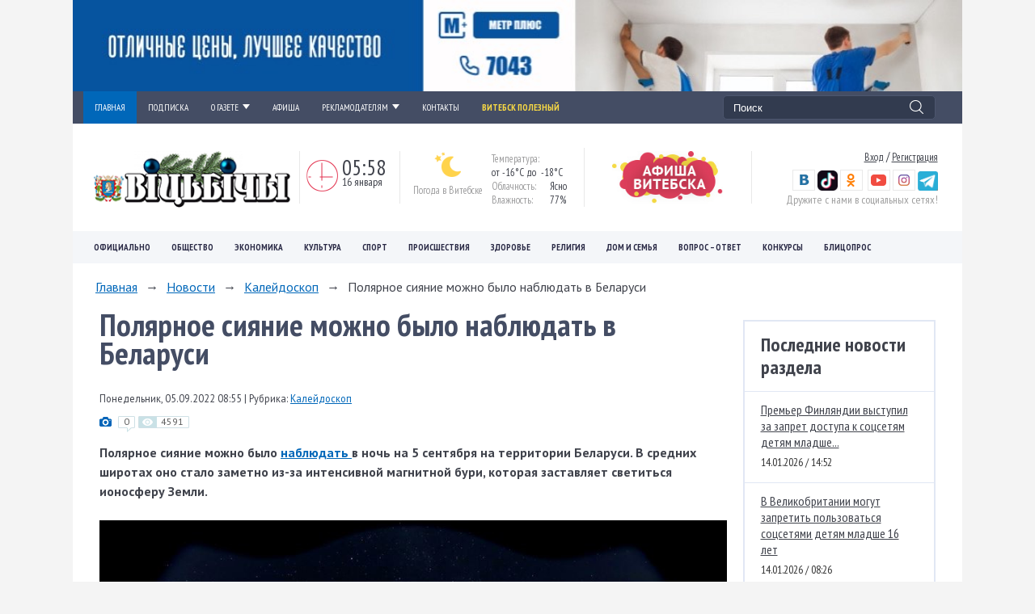

--- FILE ---
content_type: text/html; charset=UTF-8
request_url: https://www.vitbichi.by/news/kaleydoskop/polyarnoe_siyanie_mozhno_bylo_nablyudat_v_belarusi/
body_size: 19757
content:
<!DOCTYPE html>
<html lang="ru">
<head>
<!-- Global site tag (gtag.js) - Google Analytics -->
<script async src="https://www.googletagmanager.com/gtag/js?id=UA-22417129-2"></script>
<script>
  window.dataLayer = window.dataLayer || [];
  function gtag(){dataLayer.push(arguments);}
  gtag('js', new Date());

  gtag('config', 'UA-22417129-2');
</script>
<script async custom-element="amp-auto-ads"
        src="https://cdn.ampproject.org/v0/amp-auto-ads-0.1.js">
</script>
	<meta http-equiv="X-UA-Compatible" content="IE=edge"/>
	<meta name="viewport" content="width=device-width, initial-scale=1.0"/>
	<link rel="shortcut icon" type="image/svg+xml" href="/local/templates/vitbichi_copy/favicon.svg"/>
	<title>Полярное сияние можно было наблюдать в Беларуси</title>
    <meta http-equiv="Content-Type" content="text/html; charset=UTF-8" />
<meta name="robots" content="index, follow" />
<meta name="keywords" content="полярное сияние можно было наблюдать в беларуси,Новости Витебска и Витебской области, белорусские новости, погода, работа, Витебск, Витьбичи, Витебская городская газета, Вiцьбiчы, витебский, погода в Витебске, архив новостей, знакомства, городские новости, карта, вакансии, кинотеатры, магазины, фото, телефоны, витебская область, расписание, автобусы, такси, электрички, спорт, подкасты, радио, видео онлайн, фото, RSS, комментарии, web 2.0, Беларусь, Belarus" />
<meta name="description" content="Полярное сияние можно было наблюдать в ночь на 5 сентября на территории Беларуси. " />
<link href="//cdnjs.cloudflare.com/ajax/libs/fotorama/4.6.4/fotorama.css" type="text/css"  rel="stylesheet" />
<link href="https://fonts.googleapis.com/css?family=PT+Sans:400,700|PT+Sans+Narrow:400,700&subset=latin,cyrillic,cyrillic-ext" type="text/css"  rel="stylesheet" />
<link href="/local/templates/vitbichi_copy/components/bitrix/news.detail/ajax/style.css?174229771144" type="text/css"  rel="stylesheet" />
<link href="/local/templates/vitbichi_copy/css/owl.carousel.min.css?16935057634830" type="text/css"  data-template-style="true"  rel="stylesheet" />
<link href="/local/templates/vitbichi_copy/css/owl.theme.css?16935057631730" type="text/css"  data-template-style="true"  rel="stylesheet" />
<link href="/local/templates/vitbichi_copy/css/jquery.formstyler.css?169350576212630" type="text/css"  data-template-style="true"  rel="stylesheet" />
<link href="/local/templates/vitbichi_copy/css/jscrollpane.css?16935057621542" type="text/css"  data-template-style="true"  rel="stylesheet" />
<link href="/local/templates/vitbichi_copy/css/normalize.css?16935057632054" type="text/css"  data-template-style="true"  rel="stylesheet" />
<link href="/local/templates/vitbichi_copy/css/magnific-popup.css?16935057629839" type="text/css"  data-template-style="true"  rel="stylesheet" />
<link href="/local/templates/vitbichi_copy/css/style.css?1703804075131398" type="text/css"  data-template-style="true"  rel="stylesheet" />
<link href="/local/templates/vitbichi_copy/css/style2.css?169350576343016" type="text/css"  data-template-style="true"  rel="stylesheet" />
<link href="/local/templates/vitbichi_copy/css/related.css?16935057633795" type="text/css"  data-template-style="true"  rel="stylesheet" />
<link href="/local/templates/vitbichi_copy/css/resp.css?169350576326885" type="text/css"  data-template-style="true"  rel="stylesheet" />
<link href="/local/templates/vitbichi_copy/css/resp2.css?170349402455755" type="text/css"  data-template-style="true"  rel="stylesheet" />
<link href="/local/templates/vitbichi_copy/css/affiche.css?169350576211443" type="text/css"  data-template-style="true"  rel="stylesheet" />
<link href="/local/templates/vitbichi_copy/styles.css?16935057625328" type="text/css"  data-template-style="true"  rel="stylesheet" />
<link href="/local/templates/vitbichi_copy/template_styles.css?16940920761527" type="text/css"  data-template-style="true"  rel="stylesheet" />
<script>if(!window.BX)window.BX={};if(!window.BX.message)window.BX.message=function(mess){if(typeof mess==='object'){for(let i in mess) {BX.message[i]=mess[i];} return true;}};</script>
<script>(window.BX||top.BX).message({"JS_CORE_LOADING":"Загрузка...","JS_CORE_NO_DATA":"- Нет данных -","JS_CORE_WINDOW_CLOSE":"Закрыть","JS_CORE_WINDOW_EXPAND":"Развернуть","JS_CORE_WINDOW_NARROW":"Свернуть в окно","JS_CORE_WINDOW_SAVE":"Сохранить","JS_CORE_WINDOW_CANCEL":"Отменить","JS_CORE_WINDOW_CONTINUE":"Продолжить","JS_CORE_H":"ч","JS_CORE_M":"м","JS_CORE_S":"с","JSADM_AI_HIDE_EXTRA":"Скрыть лишние","JSADM_AI_ALL_NOTIF":"Показать все","JSADM_AUTH_REQ":"Требуется авторизация!","JS_CORE_WINDOW_AUTH":"Войти","JS_CORE_IMAGE_FULL":"Полный размер"});</script>

<script src="/bitrix/js/main/core/core.min.js?1758617498229643"></script>

<script>BX.Runtime.registerExtension({"name":"main.core","namespace":"BX","loaded":true});</script>
<script>BX.setJSList(["\/bitrix\/js\/main\/core\/core_ajax.js","\/bitrix\/js\/main\/core\/core_promise.js","\/bitrix\/js\/main\/polyfill\/promise\/js\/promise.js","\/bitrix\/js\/main\/loadext\/loadext.js","\/bitrix\/js\/main\/loadext\/extension.js","\/bitrix\/js\/main\/polyfill\/promise\/js\/promise.js","\/bitrix\/js\/main\/polyfill\/find\/js\/find.js","\/bitrix\/js\/main\/polyfill\/includes\/js\/includes.js","\/bitrix\/js\/main\/polyfill\/matches\/js\/matches.js","\/bitrix\/js\/ui\/polyfill\/closest\/js\/closest.js","\/bitrix\/js\/main\/polyfill\/fill\/main.polyfill.fill.js","\/bitrix\/js\/main\/polyfill\/find\/js\/find.js","\/bitrix\/js\/main\/polyfill\/matches\/js\/matches.js","\/bitrix\/js\/main\/polyfill\/core\/dist\/polyfill.bundle.js","\/bitrix\/js\/main\/core\/core.js","\/bitrix\/js\/main\/polyfill\/intersectionobserver\/js\/intersectionobserver.js","\/bitrix\/js\/main\/lazyload\/dist\/lazyload.bundle.js","\/bitrix\/js\/main\/polyfill\/core\/dist\/polyfill.bundle.js","\/bitrix\/js\/main\/parambag\/dist\/parambag.bundle.js"]);
</script>
<script>BX.Runtime.registerExtension({"name":"ui.dexie","namespace":"BX.DexieExport","loaded":true});</script>
<script>BX.Runtime.registerExtension({"name":"ls","namespace":"window","loaded":true});</script>
<script>BX.Runtime.registerExtension({"name":"fx","namespace":"window","loaded":true});</script>
<script>BX.Runtime.registerExtension({"name":"fc","namespace":"window","loaded":true});</script>
<script>(window.BX||top.BX).message({"LANGUAGE_ID":"ru","FORMAT_DATE":"YYYY-MM-DD","FORMAT_DATETIME":"YYYY-MM-DD HH:MI:SS","COOKIE_PREFIX":"BITRIX_SM","SERVER_TZ_OFFSET":"10800","UTF_MODE":"Y","SITE_ID":"s1","SITE_DIR":"\/","USER_ID":"","SERVER_TIME":1768532301,"USER_TZ_OFFSET":0,"USER_TZ_AUTO":"Y","bitrix_sessid":"ca0f1029f811b55dcab89ad8d18ad25d"});</script>


<script src="/bitrix/js/ui/dexie/dist/dexie.bundle.min.js?1753447569102530"></script>
<script src="/bitrix/js/main/core/core_ls.js?17352974474201"></script>
<script src="/bitrix/js/main/core/core_fx.min.js?15863312439768"></script>
<script src="/bitrix/js/main/core/core_frame_cache.min.js?175344757710481"></script>
<script src="//ajax.googleapis.com/ajax/libs/jquery/1/jquery.min.js"></script>
<script src="//cdnjs.cloudflare.com/ajax/libs/fotorama/4.6.4/fotorama.js"></script>
<link rel="amphtml" href="https://www.vitbichi.by">
<meta property="og:title" content="Полярное сияние можно было наблюдать в Беларуси" />
<meta property="og:description" content="Полярное сияние можно было наблюдать в ночь на 5 сентября на территории Беларуси. " />
<meta property="og:image" content="https://www.vitbichi.by/cache/upload/iblock/0eb/0eb7596970de14a41918f0b262e1b1e6-400x400.jpg" />
<meta property="og:url" content="https://www.vitbichi.by/news/kaleydoskop/polyarnoe_siyanie_mozhno_bylo_nablyudat_v_belarusi/" />
<meta property="og:type" content="article" />



<script src="/local/templates/vitbichi_copy/js/owl.carousel.min.js?169350577240402"></script>
<script src="/local/templates/vitbichi_copy/js/tabs.js?1693505772674"></script>
<script src="/local/templates/vitbichi_copy/js/jquery.formstyler.min.js?169350577118738"></script>
<script src="/local/templates/vitbichi_copy/js/mousewheel.js?16935057713802"></script>
<script src="/local/templates/vitbichi_copy/js/jscrollpane.js?169350577114857"></script>
<script src="/local/templates/vitbichi_copy/js/rotate.js?16935057726907"></script>
<script src="/local/templates/vitbichi_copy/js/isotope.js?169350577040858"></script>
<script src="/local/templates/vitbichi_copy/js/packery.js?169350577212054"></script>
<script src="/local/templates/vitbichi_copy/js/jquery.magnific-popup.min.js?169350577121212"></script>
<script src="/local/templates/vitbichi_copy/js/script.js?169350577230494"></script>
<script src="/local/templates/vitbichi_copy/js/maskedinput.js?169350577112560"></script>
<script src="/local/templates/vitbichi_copy/components/bitrix/news.detail/ajax/script.js?17037979381524"></script>

    	<script src="//ulogin.ru/js/ulogin.js"></script>
	<meta name="yandex-verification" content="781d8661a24e8eec" />
	<meta name="viewport" content="width=device-width, initial-scale=1.0"/>

    </head>
<body>
<amp-auto-ads type="adsense"
        data-ad-client="ca-pub-4714562133729244">
</amp-auto-ads>
<div id="panel"></div>
<div id="wrapper">
	<div class="top-banner">
        <a href="https://metr2.by/" target="_blank" ><img src="/photo/10-2022/9131BA0C-351B-4613-95B0-39DA5D8A1949.jpg" border="0" width="1380" height="139"  /></a>	</div>
	<header id="header" class="header">
		<div class="header-line-1">
			<div class="inner">
				<nav class="top-menu col74">
					<div class="wrap-top-line">
						<div class="top-line-menu">
                            <div class="bottom-menu">
<ul>
			<li class="menu-item active "><a href="/">ГЛАВНАЯ</a>
			
	</li>
				<li class="menu-item "><a href="/podpiska/">ПОДПИСКА</a>
			
	</li>
				<li class="menu-item parent "><a href="/about/">О ГАЗЕТЕ<i></i></a>
		<ul class="child">
																							<li class="menu-item "><a href="/about/">Редакция</a></li>
																																																			</ul>
			
	</li>
						<li class="menu-item "><a href="/afisha/">АФИША</a>
			
	</li>
				<li class="menu-item parent "><a href="/reklam/">РЕКЛАМОДАТЕЛЯМ<i></i></a>
			<ul class="child">
																																						<li class="menu-item "><a href="/reklama-v-gazete/">Реклама в газете</a></li>
											<li class="menu-item "><a href="/reklama-na-sayte">Реклама на сайте</a></li>
											<li class="menu-item "><a href="/reklama-v-sotssetyakh">Реклама в соцсетях</a></li>
											<li class="menu-item "><a href="/dopolnitelnye-reklamnye-uslugi">Дополнительные рекламные услуги</a></li>
											<li class="menu-item "><a href="/dokumenty-dlya-zakazchikov-reklamy">Документы для заказчиков</a></li>
																</ul>
		
	</li>
														<li class="menu-item "><a href="/contact/">КОНТАКТЫ</a>
			
	</li>
				<li class="menu-item item-yelow"><a href="/news/?tag=витебск полезный">Витебск полезный</a>
			
	</li>
		</ul>
</div><div class="mobile-menu">
    <ul>
                    <li>
                <a href="/news/obshchestvo/">ОБЩЕСТВО</a>
                                            </li>
                    <li>
                <a href="/news/ofitsialno/">ОФИЦИАЛЬНО</a>
                                            </li>
                    <li>
                <a href="/fotonews/">ФОТОНОВОСТИ</a>
                                            </li>
                    <li>
                <a href="/news/religiya/">РЕЛИГИЯ</a>
                                            </li>
                    <li>
                <a href="/news/ekonomika/">ЭКОНОМИКА</a>
                                            </li>
                    <li>
                <a href="/news/kultura/slavyanskiy_bazar_v_vitebske/">СЛАВЯНСКИЙ БАЗАР В ВИТЕБСКЕ</a>
                                            </li>
                    <li>
                <a href="/news/kultura/">КУЛЬТУРА</a>
                                            </li>
                    <li>
                <a href="/news/sport/">СПОРТ</a>
                                            </li>
                    <li>
                <a href="/news/proisshestviya/">ПРОИСШЕСТВИЯ</a>
                                            </li>
                    <li>
                <a href="/news/dom_i_semya/">ДОМ И СЕМЬЯ</a>
                                                <div class="drop-down-menu">
                    <div class="list-society">
                        <div class="inner">
                            <ul class="list-society-ul">
                                                                <li class="menu-item"><a href="/news/dom_i_semya/dacha/">Дача</a></li>
                                                                <li class="menu-item"><a href="/news/dom_i_semya/semeynyy_sovet/">Семейный совет</a></li>
                                                            </ul>
                        </div>
                    </div>
                </div>
                            </li>
                    <li>
                <a href="/about/">О РЕДАКЦИИ</a>
                                                <div class="drop-down-menu">
                    <div class="list-society">
                        <div class="inner">
                            <ul class="list-society-ul">
                                                                <li class="menu-item"><a href="/contact/">Контакты</a></li>
                                                                <li class="menu-item"><a href="/about/">О газете</a></li>
                                                                <li class="menu-item"><a href="/podpiska/">Подписка</a></li>
                                                            </ul>
                        </div>
                    </div>
                </div>
                            </li>
                    <li>
                <a href="/podpiska/">ПОДПИСКА</a>
                                            </li>
                    <li>
                <a href="/reklam/">РЕКЛАМОДАТЕЛЯМ</a>
                                            </li>
                    <li>
                <a href="/afisha/">АФИША</a>
                                            </li>
                    <li>
                <a href="https://www.vitbichi.by/news/kaleydoskop/">КАЛЕЙДОСКОП</a>
                                            </li>
            </ul>
</div>                                                                                                                
						</div>
						<div class="wrap-mobile">
							<a class="menutab">
								<span class="top"></span>
								<span class="middle"></span>
								<span class="bottom"></span>
							</a>
						</div>
					</div>

				</nav>
				<div class="search col26">
                    
<form action="/search" type="GET" id="psevdoSearch">
<input type="text" 
	   name="q"
	   id="qplSKIW"
	   value="Поиск" placeholder="Поиск" class="inputbox" />
<input type="submit" class="button" value="Найти"/>
</form>
<script type="text/javascript">
	jQuery(document).ready(function($) {
		$('#psevdoSearch').submit(function(){
			var v = $(this).find('input[name="q"]').val();
			console.log(v);
			$('#gsearch').find('input[name="search"]').val(v);
			$('#gsearch form input[type="button"]').click();
			$('#gsearch form button').click();
			return false;
		});
	});
</script>
				</div>
				<div class="clr"></div>
			</div>
		</div>
		<div class="header-line-2">


			<div class="inner clr">
				<div class="flex valign-center">
					<div class="log col25">
						<div class="logo">
                            							<a href="/">
                                                                <img src="/photo/New Folder/Logo_Vitbichi_NEW YEAR.png" border="0" width="256" height="73"  />                                							</a>
                        						</div>
					</div>
					<div class="clock col16">
                        <div class="clock-wrap">
  <span class="time" id="time">05:58</span>
  <span class="data">16 января</span>
</div>
<script type="text/javascript">
jQuery('#time').data('h',05);
jQuery('#time').data('m',58);
jQuery('#time').data('s',21);
function timer() { 
var h = jQuery('#time').data('h');
var m = jQuery('#time').data('m');
var s = jQuery('#time').data('s');
s = s + 1;
if (s >= 60){
	s = 0;
	m = m + 1;
}
if (m >= 60){
	m = 0;
	h = h + 1;
}
if (h >= 24){
	h = 0;	
}
var hours = h;
var minutes = m;
var seconds = s;
    if (hours < 10) hours = "0" + hours;
    if (minutes < 10) minutes = "0" + minutes;
    if (seconds < 10) seconds = "0" + seconds;
    document.getElementById("time").innerHTML = hours + ":" + minutes;

jQuery('#time').data('h',h);
jQuery('#time').data('m',m);
jQuery('#time').data('s',s);
setTimeout("timer()", 1000);
}
timer();
</script>					</div>
					<div class="weather col22">
                        <div class="weather-wrap"><div class="weather-wrap__left"><img src="/images/weather/loon.png"><span class="weather-sity 667">Погода в Витебске</span></div><div class="weather-wrap__right"><span class="temperature_text">Температура:</span><span class="temperature temperature_info">от -16°C до  -18°C</span><br><span class="temperature_text">Облачность:</span><span class="temperature temperature_info">Ясно</span><br><span class="temperature_text">Влажность:</span><span class="temperature temperature_info">77%</span></div></div>                        <div class="clr"></div>
					</div>
                    
						<div class="affiche-link">
							<a href="/afisha_new/"><img src="/local/templates/vitbichi_copy/images/affiche/h-affiche.jpg"
							                        alt="Афиша"></a>
						</div>

                    
					<div class="auth-social col18">
                        
<div class="auth-social-wrap">   
  <div class="auth"> <a href="#" id="login" class="a-login" >Вход</a> / <a href="#" id="registration" class="a-registration" >Регистрация</a> </div>
 
  <div class="social-btn" id="login-soc"> 
    <div class="ulogin-block" id="uLoginMain"> <a href="https://vk.com/vitebsk_novosti" target="_blank" ><img src="/images/login/vk.png"  /></a> <a href="https://www.tiktok.com/@vitebsk.talk" title="TikTok -канал vitbichi.by" target="_blank" ><img src="/photo/10-2023/TikTok.jpg" border="0" width="25" height="25"  /></a><span style="font-size: 1rem;"> </span><a href="https://ok.ru/novostivitebsk" target="_blank" ><img src="/images/login/ok.png"  /></a><span style="font-size: 1rem;">  </span><a href="https://www.youtube.com/channel/UCf6IUcUuan6zjkZR1voPvag" target="_blank" ><img src="/images/login/you.png"  /></a><span style="font-size: 1rem;"> </span><a href="https://www.instagram.com/vitbichi.by/" target="_blank" ><img src="/images/login/inst.png"  /></a><span style="font-size: 1rem;"> </span><a href="https://t.me/news_vitbichi" title="Telegram-канал vitbichi.by" target="_blank" ><img src="/photo/10-2023/Telegram.jpg" border="0" width="25" height="25"  /></a></div>
   <span class="social_text">Дружите с нами в социальных сетях!</span> </div>
  </div>
					</div>
					<div class="clr"></div>
				</div>
			</div>
		</div>
		<div class="header-line-3">
			<div class="inner">
                  
<ul> 	 		 
  <li><a href="/news/ofitsialno/" >Официально</a> 		              <div class="drop-down-menu">                
                                                
                <div class="items">
  	
                  <div class="item">
                    <div class="item-wrap">
                                                                                <div class="image-item">           
                      <a href="/news/ofitsialno/novye_glava_regiona_ministr_rukovoditeli_ispolkomov_i_rektory_podrobnosti_kadrovogo_dnya_u_prezident/">
                        <img src="/upload/iblock/f2d/0br0lkos07on1g2qo1c1s4jlkgsl915e.jpg" alt=""> </a>
                    </div>
                      
                      <div class="item-text padding">
                        <a class="title" href="/news/ofitsialno/novye_glava_regiona_ministr_rukovoditeli_ispolkomov_i_rektory_podrobnosti_kadrovogo_dnya_u_prezident/">Новые глава региона, министр, руководители исполкомов и ректоры. Подробности кадрового дня у Президента</a>
                        <div class="wrap-i"> <span class="with-comments">0<i></i></span><span class="views"><i></i><span class="quantity">469</span></span></div>
                      </div>
                      <div class="clr"></div>
                    </div>

                    <div class="clr"></div>
                  </div>	  	  
  	
                  <div class="item">
                    <div class="item-wrap">
                                                                                <div class="image-item">           
                      <a href="/news/ofitsialno/natsionalnoe_agentstvo_po_turizmu_vozglavit_kirill_masharskiy/">
                        <img src="/upload/iblock/c31/hjfamr212yy29m1xcvc0qg9yuwyptvxh.jpg" alt=""> </a>
                    </div>
                      
                      <div class="item-text padding">
                        <a class="title" href="/news/ofitsialno/natsionalnoe_agentstvo_po_turizmu_vozglavit_kirill_masharskiy/">Национальное агентство по туризму возглавит Кирилл Машарский</a>
                        <div class="wrap-i"> <span class="with-comments">0<i></i></span><span class="views"><i></i><span class="quantity">239</span></span></div>
                      </div>
                      <div class="clr"></div>
                    </div>

                    <div class="clr"></div>
                  </div>	  	  
  	
                  <div class="item">
                    <div class="item-wrap">
                                                                                <div class="image-item">           
                      <a href="/news/ofitsialno/aleksandr_lukashenko_naznachil_novogo_ministra_truda_i_sotszashchity/">
                        <img src="/upload/iblock/271/j7qbzh12wlxpt3tzfgp46ipjktwb1xiu.jpg" alt=""> </a>
                    </div>
                      
                      <div class="item-text padding">
                        <a class="title" href="/news/ofitsialno/aleksandr_lukashenko_naznachil_novogo_ministra_truda_i_sotszashchity/">Александр Лукашенко назначил нового министра труда и соцзащиты</a>
                        <div class="wrap-i"> <span class="with-comments">0<i></i></span><span class="views"><i></i><span class="quantity">269</span></span></div>
                      </div>
                      <div class="clr"></div>
                    </div>

                    <div class="clr"></div>
                  </div>	  	  
  	
                  <div class="item">
                    <div class="item-wrap">
                                                                                <div class="image-item">           
                      <a href="/news/ofitsialno/lukashenko_pro_god_belorusskoy_zhenshchiny_vpervye_vybrali_ne_prosto_temu_goda_a_ego_simvol_/">
                        <img src="/upload/iblock/ca6/wnvgj2bvc74njkxvolteq42k9a9g5cev.jpg" alt=""> </a>
                    </div>
                      
                      <div class="item-text padding">
                        <a class="title" href="/news/ofitsialno/lukashenko_pro_god_belorusskoy_zhenshchiny_vpervye_vybrali_ne_prosto_temu_goda_a_ego_simvol_/">Лукашенко про Год белорусской женщины: впервые выбрали не просто тему года, а его символ </a>
                        <div class="wrap-i"> <span class="with-comments">0<i></i></span><span class="views"><i></i><span class="quantity">464</span></span></div>
                      </div>
                      <div class="clr"></div>
                    </div>

                    <div class="clr"></div>
                  </div>	  	  
  	    <div class="clr"></div>
    </div>
    </div>

	
 		</li>
 	 		 
  <li><a href="/news/obshchestvo/" >Общество</a> 		              <div class="drop-down-menu">                
                                                
                <div class="items">
  	
                  <div class="item">
                    <div class="item-wrap">
                                                                                <div class="image-item">           
                      <a href="/news/obshchestvo/chto_skazal_dmitriy_krutoy_o_novom_gubernatore_vitebskoy_oblasti_aleksandre_rogozhnike/">
                        <img src="/upload/iblock/6de/coj2wdrg8e7ougpsw1grrpu2q6na3v04.jpg" alt=""> </a>
                    </div>
                      
                      <div class="item-text padding">
                        <a class="title" href="/news/obshchestvo/chto_skazal_dmitriy_krutoy_o_novom_gubernatore_vitebskoy_oblasti_aleksandre_rogozhnike/">Что сказал Дмитрий Крутой о новом губернаторе Витебской области Александре Рогожнике</a>
                        <div class="wrap-i"><span class="with-photo"></span> <span class="with-comments">0<i></i></span><span class="views"><i></i><span class="quantity">782</span></span></div>
                      </div>
                      <div class="clr"></div>
                    </div>

                    <div class="clr"></div>
                  </div>	  	  
  	
                  <div class="item">
                    <div class="item-wrap">
                                                                                <div class="image-item">           
                      <a href="/news/obshchestvo/gde_v_vitebske_okunutsya_na_kreshchenie/">
                        <img src="/upload/iblock/bfe/8ana3vk1ptv05y28y38sw4xvniy10ykd.jpg" alt=""> </a>
                    </div>
                      
                      <div class="item-text padding">
                        <a class="title" href="/news/obshchestvo/gde_v_vitebske_okunutsya_na_kreshchenie/">Где в Витебске окунуться на Крещение</a>
                        <div class="wrap-i"> <span class="with-comments">0<i></i></span><span class="views"><i></i><span class="quantity">779</span></span></div>
                      </div>
                      <div class="clr"></div>
                    </div>

                    <div class="clr"></div>
                  </div>	  	  
  	
                  <div class="item">
                    <div class="item-wrap">
                                                                                <div class="image-item">           
                      <a href="/news/obshchestvo/glava_administratsii_prezidenta_dmitriy_krutoy_posetil_tsentr_po_pryzhkam_na_batute_v_vitebske/">
                        <img src="/upload/iblock/446/gbmr27d13a17z81vr3ehuuqgf9a4dkhs.jpg" alt=""> </a>
                    </div>
                      
                      <div class="item-text padding">
                        <a class="title" href="/news/obshchestvo/glava_administratsii_prezidenta_dmitriy_krutoy_posetil_tsentr_po_pryzhkam_na_batute_v_vitebske/">Глава Администрации Президента Дмитрий Крутой посетил Центр по прыжкам на батуте в Витебске</a>
                        <div class="wrap-i"> <span class="with-comments">0<i></i></span><span class="views"><i></i><span class="quantity">543</span></span></div>
                      </div>
                      <div class="clr"></div>
                    </div>

                    <div class="clr"></div>
                  </div>	  	  
  	
                  <div class="item">
                    <div class="item-wrap">
                                                                                <div class="image-item">           
                      <a href="/news/obshchestvo/edinyy_den_informirovaniya_proshel_na_oao_dolomit/">
                        <img src="/upload/iblock/32f/e7gyo429u847vhccxi0skidkvc44iyg5.jpg" alt=""> </a>
                    </div>
                      
                      <div class="item-text padding">
                        <a class="title" href="/news/obshchestvo/edinyy_den_informirovaniya_proshel_na_oao_dolomit/">Единый день информирования прошел на ОАО «Доломит»</a>
                        <div class="wrap-i"><span class="with-photo"></span> <span class="with-comments">0<i></i></span><span class="views"><i></i><span class="quantity">700</span></span></div>
                      </div>
                      <div class="clr"></div>
                    </div>

                    <div class="clr"></div>
                  </div>	  	  
  	    <div class="clr"></div>
    </div>
    </div>

	
 		</li>
 	 		 
  <li><a href="/news/ekonomika/" >Экономика</a> 		              <div class="drop-down-menu">                
                                                
                <div class="items">
  	
                  <div class="item">
                    <div class="item-wrap">
                                                                                <div class="image-item">           
                      <a href="/news/ekonomika/rossiyskiy_rubl_podorozhal_dollar_i_yuan_podesheveli_na_torgakh_15_yanvarya/">
                        <img src="/upload/iblock/baf/gzx4pu2ehz79a82l2i54dcug41ckcrus.jpg" alt=""> </a>
                    </div>
                      
                      <div class="item-text padding">
                        <a class="title" href="/news/ekonomika/rossiyskiy_rubl_podorozhal_dollar_i_yuan_podesheveli_na_torgakh_15_yanvarya/">Российский рубль подорожал, доллар и юань подешевели на торгах 15 января</a>
                        <div class="wrap-i"> <span class="with-comments">0<i></i></span><span class="views"><i></i><span class="quantity">219</span></span></div>
                      </div>
                      <div class="clr"></div>
                    </div>

                    <div class="clr"></div>
                  </div>	  	  
  	
                  <div class="item">
                    <div class="item-wrap">
                                                                                <div class="image-item">           
                      <a href="/news/ekonomika/rossiyskiy_rubl_podorozhal_dollar_i_yuan_podesheveli_na_torgakh_13_yanvarya/">
                        <img src="/upload/iblock/d88/vqhwpdt17g67q5qf9piosmbx7bjetm8s.jpg" alt=""> </a>
                    </div>
                      
                      <div class="item-text padding">
                        <a class="title" href="/news/ekonomika/rossiyskiy_rubl_podorozhal_dollar_i_yuan_podesheveli_na_torgakh_13_yanvarya/">Российский рубль подорожал, доллар и юань подешевели на торгах 13 января</a>
                        <div class="wrap-i"> <span class="with-comments">0<i></i></span><span class="views"><i></i><span class="quantity">454</span></span></div>
                      </div>
                      <div class="clr"></div>
                    </div>

                    <div class="clr"></div>
                  </div>	  	  
  	
                  <div class="item">
                    <div class="item-wrap">
                                                                                <div class="image-item">           
                      <a href="/news/ekonomika/v_belarusi_opredeleny_pokazateli_ezhemesyachnogo_dopustimogo_rosta_tsen_v_2026_godu/">
                        <img src="/upload/iblock/8b2/cfzppakk6hfmyw11a92sr902pmxfakc0.jpg" alt=""> </a>
                    </div>
                      
                      <div class="item-text padding">
                        <a class="title" href="/news/ekonomika/v_belarusi_opredeleny_pokazateli_ezhemesyachnogo_dopustimogo_rosta_tsen_v_2026_godu/">В Беларуси определены показатели ежемесячного допустимого роста цен в 2026 году</a>
                        <div class="wrap-i"> <span class="with-comments">0<i></i></span><span class="views"><i></i><span class="quantity">398</span></span></div>
                      </div>
                      <div class="clr"></div>
                    </div>

                    <div class="clr"></div>
                  </div>	  	  
  	
                  <div class="item">
                    <div class="item-wrap">
                                                                                <div class="image-item">           
                      <a href="/news/ekonomika/belorusskiy_rubl_ukrepilsya_k_osnovnym_valyutam_na_torgakh_12_yanvarya/">
                        <img src="/upload/iblock/f00/bkf78dndk8mfg05iaypnch3mz8f0i1ps.jpg" alt=""> </a>
                    </div>
                      
                      <div class="item-text padding">
                        <a class="title" href="/news/ekonomika/belorusskiy_rubl_ukrepilsya_k_osnovnym_valyutam_na_torgakh_12_yanvarya/">Белорусский рубль укрепился к основным валютам на торгах 12 января</a>
                        <div class="wrap-i"> <span class="with-comments">0<i></i></span><span class="views"><i></i><span class="quantity">493</span></span></div>
                      </div>
                      <div class="clr"></div>
                    </div>

                    <div class="clr"></div>
                  </div>	  	  
  	    <div class="clr"></div>
    </div>
    </div>

	
 		</li>
 	 		 
  <li><a href="/news/kultura/" >Культура</a> 		              <div class="drop-down-menu">                
                                                <div class="list-society">
                <div class="inner">
                <ul class="list-society-ul">
                                    <li class="menu-item"><a href="/news/kultura/slavyanskiy_bazar_v_vitebske/">Славянский Базар в Витебске</a></li>
                                    <li class="clr"></li>
                </ul>              
                </div>
                </div> 
                                
                <div class="items">
  	
                  <div class="item">
                    <div class="item-wrap">
                                                                                <div class="image-item">           
                      <a href="/news/kultura/v_minske_proydet_vtoroy_etap_otbora_na_mezhdunarodnye_konkursy_slavyanskogo_bazara_v_vitebske/">
                        <img src="/upload/iblock/0a9/29bqfnptryg9kkd4sgxeuwnk0xyn052y.jpg" alt=""> </a>
                    </div>
                      
                      <div class="item-text padding">
                        <a class="title" href="/news/kultura/v_minske_proydet_vtoroy_etap_otbora_na_mezhdunarodnye_konkursy_slavyanskogo_bazara_v_vitebske/">В Минске пройдет второй этап отбора на международные конкурсы «Славянского базара в Витебске»</a>
                        <div class="wrap-i"> <span class="with-comments">0<i></i></span><span class="views"><i></i><span class="quantity">311</span></span></div>
                      </div>
                      <div class="clr"></div>
                    </div>

                    <div class="clr"></div>
                  </div>	  	  
  	
                  <div class="item">
                    <div class="item-wrap">
                                                                                <div class="image-item">           
                      <a href="/news/kultura/nazvany_imena_pobediteley_vii_otkrytogo_festivalya_art_parad_v_vitebske_/">
                        <img src="/upload/iblock/66d/e4iy4ho6amfc051nn94q35y6bv6gipa3.JPG" alt=""> </a>
                    </div>
                      
                      <div class="item-text padding">
                        <a class="title" href="/news/kultura/nazvany_imena_pobediteley_vii_otkrytogo_festivalya_art_parad_v_vitebske_/">Названы имена победителей VII Открытого фестиваля «Арт-парад в Витебске» </a>
                        <div class="wrap-i"><span class="with-photo"></span> <span class="with-comments">0<i></i></span><span class="views"><i></i><span class="quantity">814</span></span></div>
                      </div>
                      <div class="clr"></div>
                    </div>

                    <div class="clr"></div>
                  </div>	  	  
  	
                  <div class="item">
                    <div class="item-wrap">
                                                                                <div class="image-item">           
                      <a href="/news/kultura/pryamo_seychas_prokhodit_gala_kontsert_vii_otkrytogo_festivalya_art_parad_v_vitebske_fotofakt/">
                        <img src="/upload/iblock/528/18ww1p109augpzffwk0dvtfxzzetja28.jpg" alt=""> </a>
                    </div>
                      
                      <div class="item-text padding">
                        <a class="title" href="/news/kultura/pryamo_seychas_prokhodit_gala_kontsert_vii_otkrytogo_festivalya_art_parad_v_vitebske_fotofakt/">Прямо сейчас проходит гала-концерт VII Открытого фестиваля «Арт-парад в Витебске». ФОТОФАКТ</a>
                        <div class="wrap-i"> <span class="with-comments">0<i></i></span><span class="views"><i></i><span class="quantity">760</span></span></div>
                      </div>
                      <div class="clr"></div>
                    </div>

                    <div class="clr"></div>
                  </div>	  	  
  	
                  <div class="item">
                    <div class="item-wrap">
                                                                                <div class="image-item">           
                      <a href="/news/kultura/v_kaleydoskope_yunykh_artistov_i_ikh_talantov_segodnya_startoval_vii_otkrytyy_festival_art_parad_v_v/">
                        <img src="/upload/iblock/660/m0mhzvk9540fvo3jbtfjwqolqydhfupp.jpg" alt=""> </a>
                    </div>
                      
                      <div class="item-text padding">
                        <a class="title" href="/news/kultura/v_kaleydoskope_yunykh_artistov_i_ikh_talantov_segodnya_startoval_vii_otkrytyy_festival_art_parad_v_v/">В калейдоскопе талантов: стартовал VII Открытый фестиваль «Арт-парад в Витебске»</a>
                        <div class="wrap-i"><span class="with-photo"></span><span class="with-video"></span> <span class="with-comments">0<i></i></span><span class="views"><i></i><span class="quantity">859</span></span></div>
                      </div>
                      <div class="clr"></div>
                    </div>

                    <div class="clr"></div>
                  </div>	  	  
  	    <div class="clr"></div>
    </div>
    </div>

	
 		</li>
 	 		 
  <li><a href="/news/sport/" >Спорт</a> 		              <div class="drop-down-menu">                
                                                <div class="list-society">
                <div class="inner">
                <ul class="list-society-ul">
                                    <li class="menu-item"><a href="/news/sport/sportivnyy_obozrevatel/">Спортивный обозреватель</a></li>
                                    <li class="clr"></li>
                </ul>              
                </div>
                </div> 
                                
                <div class="items">
  	
                  <div class="item">
                    <div class="item-wrap">
                                                                                <div class="image-item">           
                      <a href="/news/sport/sportivnyy_obozrevatel/khokkeynyy_klub_vitebsk_voshel_v_istoriyu_pervaya_belorusskaya_pobeda_v_evro_aziatskom_kubke_druzhby/">
                        <img src="/upload/iblock/e90/ps54dhk48grzuftuqq59kty0jom2wiyx.jpg" alt=""> </a>
                    </div>
                      
                      <div class="item-text padding">
                        <a class="title" href="/news/sport/sportivnyy_obozrevatel/khokkeynyy_klub_vitebsk_voshel_v_istoriyu_pervaya_belorusskaya_pobeda_v_evro_aziatskom_kubke_druzhby/">Хоккейный клуб «Витебск» вошел в историю: первая белорусская победа в Евро-Азиатском Кубке Дружбы</a>
                        <div class="wrap-i"><span class="with-photo"></span> <span class="with-comments">0<i></i></span><span class="views"><i></i><span class="quantity">549</span></span></div>
                      </div>
                      <div class="clr"></div>
                    </div>

                    <div class="clr"></div>
                  </div>	  	  
  	
                  <div class="item">
                    <div class="item-wrap">
                                                                                <div class="image-item">           
                      <a href="/news/sport/khokkeynyy_klub_vitebsk_vyigral_pervyy_v_svoey_istorii_mezhdunarodnyy_turnir/">
                        <img src="/upload/iblock/098/3bk4ezl50hz9ek30pahap1s0zla2g50g.jpg" alt=""> </a>
                    </div>
                      
                      <div class="item-text padding">
                        <a class="title" href="/news/sport/khokkeynyy_klub_vitebsk_vyigral_pervyy_v_svoey_istorii_mezhdunarodnyy_turnir/">Хоккейный клуб «Витебск» выиграл первый в своей истории международный турнир</a>
                        <div class="wrap-i"> <span class="with-comments">0<i></i></span><span class="views"><i></i><span class="quantity">910</span></span></div>
                      </div>
                      <div class="clr"></div>
                    </div>

                    <div class="clr"></div>
                  </div>	  	  
  	
                  <div class="item">
                    <div class="item-wrap">
                                                                                <div class="image-item">           
                      <a href="/news/sport/viten_ostanovilsya_v_shage_ot_trofeya/">
                        <img src="/upload/iblock/4c4/nn4d99of7zijwbk3d3aeo3sm5yof39uy.jpg" alt=""> </a>
                    </div>
                      
                      <div class="item-text padding">
                        <a class="title" href="/news/sport/viten_ostanovilsya_v_shage_ot_trofeya/">«Витэн» остановился в шаге от трофея</a>
                        <div class="wrap-i"> <span class="with-comments">0<i></i></span><span class="views"><i></i><span class="quantity">518</span></span></div>
                      </div>
                      <div class="clr"></div>
                    </div>

                    <div class="clr"></div>
                  </div>	  	  
  	
                  <div class="item">
                    <div class="item-wrap">
                                                                                <div class="image-item">           
                      <a href="/news/sport/v_seredine_yanvarya_v_vitebske_i_gorodke_proydut_sorevnovaniya_po_biatlonu_i_legkoy_atletike/">
                        <img src="/upload/iblock/272/23ihv83kf0vf9oofkpo6k0kq7t9n93ou.png" alt=""> </a>
                    </div>
                      
                      <div class="item-text padding">
                        <a class="title" href="/news/sport/v_seredine_yanvarya_v_vitebske_i_gorodke_proydut_sorevnovaniya_po_biatlonu_i_legkoy_atletike/">В середине января в Витебске и Городке пройдут соревнования по биатлону и легкой атлетике</a>
                        <div class="wrap-i"> <span class="with-comments">0<i></i></span><span class="views"><i></i><span class="quantity">551</span></span></div>
                      </div>
                      <div class="clr"></div>
                    </div>

                    <div class="clr"></div>
                  </div>	  	  
  	    <div class="clr"></div>
    </div>
    </div>

	
 		</li>
 	 		 
  <li><a href="/news/proisshestviya/" >Происшествия</a> 		              <div class="drop-down-menu">                
                                                
                <div class="items">
  	
                  <div class="item">
                    <div class="item-wrap">
                                                                                <div class="image-item">           
                      <a href="/news/proisshestviya/ostanovka_v_trolleybusnom_dvizhenii_proizoshla_utrom_15_yanvarya_v_rayone_ploshchadi_svobody_v_viteb/">
                        <img src="/upload/iblock/d02/8cpmjpahk56ymt94ut2fm230zvnsttm8.jpg" alt=""> </a>
                    </div>
                      
                      <div class="item-text padding">
                        <a class="title" href="/news/proisshestviya/ostanovka_v_trolleybusnom_dvizhenii_proizoshla_utrom_15_yanvarya_v_rayone_ploshchadi_svobody_v_viteb/">Остановка в троллейбусном движении произошла утром 15 января в районе площади Свободы в Витебске</a>
                        <div class="wrap-i"><span class="with-photo"></span><span class="with-video"></span> <span class="with-comments">0<i></i></span><span class="views"><i></i><span class="quantity">802</span></span></div>
                      </div>
                      <div class="clr"></div>
                    </div>

                    <div class="clr"></div>
                  </div>	  	  
  	
                  <div class="item">
                    <div class="item-wrap">
                                                                                <div class="image-item">           
                      <a href="/news/proisshestviya/sotrudniki_gai_pomogli_dostavit_travmirovannogo_rebenka_v_bolnitsu_v_vitebske/">
                        <img src="/upload/iblock/089/590cksxichvk56qta734jk90a313355b.jpg" alt=""> </a>
                    </div>
                      
                      <div class="item-text padding">
                        <a class="title" href="/news/proisshestviya/sotrudniki_gai_pomogli_dostavit_travmirovannogo_rebenka_v_bolnitsu_v_vitebske/">Сотрудники ГАИ помогли доставить травмированного ребенка в больницу в Витебске</a>
                        <div class="wrap-i"> <span class="with-comments">0<i></i></span><span class="views"><i></i><span class="quantity">850</span></span></div>
                      </div>
                      <div class="clr"></div>
                    </div>

                    <div class="clr"></div>
                  </div>	  	  
  	
                  <div class="item">
                    <div class="item-wrap">
                                                                                <div class="image-item">           
                      <a href="/news/proisshestviya/situatsiya_v_kvartire_na_prospekte_pobedy_v_vitebske_spustya_nedelyu_posle_chp_s_provisaniem_plity/">
                        <img src="/upload/iblock/4d2/kyqye739go6izi181cpffv2819pbwxhy.jpg" alt=""> </a>
                    </div>
                      
                      <div class="item-text padding">
                        <a class="title" href="/news/proisshestviya/situatsiya_v_kvartire_na_prospekte_pobedy_v_vitebske_spustya_nedelyu_posle_chp_s_provisaniem_plity/">Ситуация в квартире на проспекте Победы в Витебске спустя неделю после ЧП с провисанием плиты</a>
                        <div class="wrap-i"> <span class="with-comments">0<i></i></span><span class="views"><i></i><span class="quantity">3110</span></span></div>
                      </div>
                      <div class="clr"></div>
                    </div>

                    <div class="clr"></div>
                  </div>	  	  
  	
                  <div class="item">
                    <div class="item-wrap">
                                                                                <div class="image-item">           
                      <a href="/news/proisshestviya/revnost_obernulas_tragediey_v_shumilinskom_rayone_muzhchina_podzheg_dom_pogib_chelovek/">
                        <img src="/upload/iblock/ae1/kzh5ibmhips6bytpk1banz80wts01uub.jpg" alt=""> </a>
                    </div>
                      
                      <div class="item-text padding">
                        <a class="title" href="/news/proisshestviya/revnost_obernulas_tragediey_v_shumilinskom_rayone_muzhchina_podzheg_dom_pogib_chelovek/">Ревность обернулась трагедией: в Шумилинском районе мужчина поджег дом, погиб человек</a>
                        <div class="wrap-i"> <span class="with-comments">0<i></i></span><span class="views"><i></i><span class="quantity">544</span></span></div>
                      </div>
                      <div class="clr"></div>
                    </div>

                    <div class="clr"></div>
                  </div>	  	  
  	    <div class="clr"></div>
    </div>
    </div>

	
 		</li>
 	 		 
  <li><a href="/news/zdorove/" >Здоровье</a> 		              <div class="drop-down-menu">                
                                                
                <div class="items">
  	
                  <div class="item">
                    <div class="item-wrap">
                                                                                <div class="image-item">           
                      <a href="/news/zdorove/smertelnaya_oshibka_pochemu_nelzya_sogrevatsya_alkogolem_v_moroz/">
                        <img src="/upload/iblock/0e5/j7wd9906o2ldt1x8l3kp41pkvfw2iw0f.jpg" alt=""> </a>
                    </div>
                      
                      <div class="item-text padding">
                        <a class="title" href="/news/zdorove/smertelnaya_oshibka_pochemu_nelzya_sogrevatsya_alkogolem_v_moroz/">Смертельная ошибка: почему нельзя согреваться алкоголем в мороз</a>
                        <div class="wrap-i"> <span class="with-comments">0<i></i></span><span class="views"><i></i><span class="quantity">683</span></span></div>
                      </div>
                      <div class="clr"></div>
                    </div>

                    <div class="clr"></div>
                  </div>	  	  
  	
                  <div class="item">
                    <div class="item-wrap">
                                                                                <div class="image-item">           
                      <a href="/news/zdorove/orvi_atakuet_chem_boleyut_v_vitebskoy_oblasti_v_yanvare_2026_goda/">
                        <img src="/upload/iblock/b64/d277685rtqu0uvf3jcz4mh3hz4qhhrib.jpg" alt=""> </a>
                    </div>
                      
                      <div class="item-text padding">
                        <a class="title" href="/news/zdorove/orvi_atakuet_chem_boleyut_v_vitebskoy_oblasti_v_yanvare_2026_goda/">ОРВИ атакует: чем болеют в Витебской области в январе 2026 года</a>
                        <div class="wrap-i"> <span class="with-comments">0<i></i></span><span class="views"><i></i><span class="quantity">3039</span></span></div>
                      </div>
                      <div class="clr"></div>
                    </div>

                    <div class="clr"></div>
                  </div>	  	  
  	
                  <div class="item">
                    <div class="item-wrap">
                                                                                <div class="image-item">           
                      <a href="/news/zdorove/belorusskie_uchenye_vyveli_na_rynok_analog_importnogo_lekarstva_dlya_lecheniya_epilepsii/">
                        <img src="/upload/iblock/639/ib4l283xfsntw662ps16k5zcv0v7r627.jpg" alt=""> </a>
                    </div>
                      
                      <div class="item-text padding">
                        <a class="title" href="/news/zdorove/belorusskie_uchenye_vyveli_na_rynok_analog_importnogo_lekarstva_dlya_lecheniya_epilepsii/">Белорусские ученые вывели на рынок аналог импортного лекарства для лечения эпилепсии</a>
                        <div class="wrap-i"> <span class="with-comments">0<i></i></span><span class="views"><i></i><span class="quantity">687</span></span></div>
                      </div>
                      <div class="clr"></div>
                    </div>

                    <div class="clr"></div>
                  </div>	  	  
  	
                  <div class="item">
                    <div class="item-wrap">
                                                                                <div class="image-item">           
                      <a href="/news/zdorove/vitamin_s_otkuda_brat_kak_sokhranit_i_pochemu_on_tak_vazhen_/">
                        <img src="/upload/iblock/82a/jsi8e9je6fp8h1femr9g85ydklexanao.jpg" alt=""> </a>
                    </div>
                      
                      <div class="item-text padding">
                        <a class="title" href="/news/zdorove/vitamin_s_otkuda_brat_kak_sokhranit_i_pochemu_on_tak_vazhen_/">Витамин С: откуда брать, как сохранить и почему он так важен </a>
                        <div class="wrap-i"> <span class="with-comments">0<i></i></span><span class="views"><i></i><span class="quantity">1162</span></span></div>
                      </div>
                      <div class="clr"></div>
                    </div>

                    <div class="clr"></div>
                  </div>	  	  
  	    <div class="clr"></div>
    </div>
    </div>

	
 		</li>
 	 		 
  <li><a href="/news/religiya/" >Религия</a> 		              <div class="drop-down-menu">                
                                                
                <div class="items">
  	
                  <div class="item">
                    <div class="item-wrap">
                                                                                <div class="image-item">           
                      <a href="/news/religiya/vvedenie_vo_khram_presvyatoy_bogoroditsy_prazdnuyut_4_dekabrya_pravoslavnye_khristiane/">
                        <img src="/upload/iblock/9c1/hzr6l35xh3v618atcteaacsv0ib5yzh6.jpg" alt=""> </a>
                    </div>
                      
                      <div class="item-text padding">
                        <a class="title" href="/news/religiya/vvedenie_vo_khram_presvyatoy_bogoroditsy_prazdnuyut_4_dekabrya_pravoslavnye_khristiane/">Введение во храм Пресвятой Богородицы празднуют 4 декабря православные христиане</a>
                        <div class="wrap-i"> <span class="with-comments">0<i></i></span><span class="views"><i></i><span class="quantity">2167</span></span></div>
                      </div>
                      <div class="clr"></div>
                    </div>

                    <div class="clr"></div>
                  </div>	  	  
  	
                  <div class="item">
                    <div class="item-wrap">
                                                                                <div class="image-item">           
                      <a href="/news/religiya/ot_vo_glave_ugla_do_golub_mira_protoierey_aleksandr_lesovoy_rasskazal_o_skrytykh_smyslakh_bibleyskikh/">
                        <img src="/upload/iblock/4df/a4fz4tqhe03yr19r823uocw7rf2vqtpc.jpg" alt=""> </a>
                    </div>
                      
                      <div class="item-text padding">
                        <a class="title" href="/news/religiya/ot_vo_glave_ugla_do_golub_mira_protoierey_aleksandr_lesovoy_rasskazal_o_skrytykh_smyslakh_bibleyskikh/">От «во главе угла» до «голубь мира»: протоиерей Александр Лесовой рассказал о скрытых смыслах библейских фраз</a>
                        <div class="wrap-i"> <span class="with-comments">0<i></i></span><span class="views"><i></i><span class="quantity">2632</span></span></div>
                      </div>
                      <div class="clr"></div>
                    </div>

                    <div class="clr"></div>
                  </div>	  	  
  	
                  <div class="item">
                    <div class="item-wrap">
                                                                                <div class="image-item">           
                      <a href="/news/religiya/dimitrievskuyu_roditelskuyu_subbotu_otmechayut_pravoslavnye_veruyushchie/">
                        <img src="/upload/iblock/ba4/kbf0758a9socejls7ia3w09tx0e53c7w.jpg" alt=""> </a>
                    </div>
                      
                      <div class="item-text padding">
                        <a class="title" href="/news/religiya/dimitrievskuyu_roditelskuyu_subbotu_otmechayut_pravoslavnye_veruyushchie/">Димитриевскую родительскую субботу отмечают православные верующие</a>
                        <div class="wrap-i"> <span class="with-comments">0<i></i></span><span class="views"><i></i><span class="quantity">2967</span></span></div>
                      </div>
                      <div class="clr"></div>
                    </div>

                    <div class="clr"></div>
                  </div>	  	  
  	
                  <div class="item">
                    <div class="item-wrap">
                                                                                <div class="image-item">           
                      <a href="/news/religiya/pokrov_presvyatoy_bogoroditsy_otmetyat_14_oktyabrya_pravoslavnye_khristiane/">
                        <img src="/upload/iblock/f7a/u8msygx924cgo2izsthq1mtnousvvbz8.jpg" alt=""> </a>
                    </div>
                      
                      <div class="item-text padding">
                        <a class="title" href="/news/religiya/pokrov_presvyatoy_bogoroditsy_otmetyat_14_oktyabrya_pravoslavnye_khristiane/">Покров Пресвятой Богородицы отметят 14 октября православные христиане</a>
                        <div class="wrap-i"> <span class="with-comments">0<i></i></span><span class="views"><i></i><span class="quantity">2880</span></span></div>
                      </div>
                      <div class="clr"></div>
                    </div>

                    <div class="clr"></div>
                  </div>	  	  
  	    <div class="clr"></div>
    </div>
    </div>

	
 		</li>
 	 		 
  <li><a href="/news/dom_i_semya/" >Дом и семья</a> 		              <div class="drop-down-menu">                
                                                <div class="list-society">
                <div class="inner">
                <ul class="list-society-ul">
                                    <li class="menu-item"><a href="/news/dom_i_semya/dacha/">Дача</a></li>
                                    <li class="clr"></li>
                </ul>              
                </div>
                </div> 
                                
                <div class="items">
  	
                  <div class="item">
                    <div class="item-wrap">
                                                                                <div class="image-item">           
                      <a href="/news/dom_i_semya/v_god_loshadi_bez_obid_pochemu_my_obizhaemsya_i_kak_s_etim_spravitsya/">
                        <img src="/upload/iblock/48d/aujgmvuczupdm2n442jgyiyielw621at.jpg" alt=""> </a>
                    </div>
                      
                      <div class="item-text padding">
                        <a class="title" href="/news/dom_i_semya/v_god_loshadi_bez_obid_pochemu_my_obizhaemsya_i_kak_s_etim_spravitsya/">В год Лошади – без обид: почему мы обижаемся и как с этим справиться</a>
                        <div class="wrap-i"> <span class="with-comments">0<i></i></span><span class="views"><i></i><span class="quantity">871</span></span></div>
                      </div>
                      <div class="clr"></div>
                    </div>

                    <div class="clr"></div>
                  </div>	  	  
  	
                  <div class="item">
                    <div class="item-wrap">
                                                                                <div class="image-item">           
                      <a href="/news/dom_i_semya/ot_zakusok_do_deserta_podborka_retseptov_dlya_novogodnego_stola/">
                        <img src="/upload/iblock/a24/hrfob2qf2yamnc3k2ltl2t400zhl2thr.webp" alt=""> </a>
                    </div>
                      
                      <div class="item-text padding">
                        <a class="title" href="/news/dom_i_semya/ot_zakusok_do_deserta_podborka_retseptov_dlya_novogodnego_stola/">От закусок до десерта: подборка рецептов для новогоднего стола</a>
                        <div class="wrap-i"><span class="with-photo"></span> <span class="with-comments">0<i></i></span><span class="views"><i></i><span class="quantity">1747</span></span></div>
                      </div>
                      <div class="clr"></div>
                    </div>

                    <div class="clr"></div>
                  </div>	  	  
  	
                  <div class="item">
                    <div class="item-wrap">
                                                                                <div class="image-item">           
                      <a href="/news/dom_i_semya/dacha/kak_uberech_yabloki_ot_gnili_/">
                        <img src="/upload/iblock/22c/2ar303uhvhzqeypuwidtj2fazqeatocr.jpg" alt=""> </a>
                    </div>
                      
                      <div class="item-text padding">
                        <a class="title" href="/news/dom_i_semya/dacha/kak_uberech_yabloki_ot_gnili_/">Как уберечь яблоки от гнили </a>
                        <div class="wrap-i"> <span class="with-comments">0<i></i></span><span class="views"><i></i><span class="quantity">2912</span></span></div>
                      </div>
                      <div class="clr"></div>
                    </div>

                    <div class="clr"></div>
                  </div>	  	  
  	
                  <div class="item">
                    <div class="item-wrap">
                                                                                <div class="image-item">           
                      <a href="/news/dom_i_semya/dacha/podzimnie_posevy_kak_poluchit_ranniy_urozhay_i_osvobodit_vremya_vesnoy_/">
                        <img src="/upload/iblock/8af/ziux2hf1ahtca5l6drzz816e2hybrjde.jpg" alt=""> </a>
                    </div>
                      
                      <div class="item-text padding">
                        <a class="title" href="/news/dom_i_semya/dacha/podzimnie_posevy_kak_poluchit_ranniy_urozhay_i_osvobodit_vremya_vesnoy_/">Подзимние посевы: как получить ранний урожай и освободить время весной </a>
                        <div class="wrap-i"> <span class="with-comments">0<i></i></span><span class="views"><i></i><span class="quantity">2810</span></span></div>
                      </div>
                      <div class="clr"></div>
                    </div>

                    <div class="clr"></div>
                  </div>	  	  
  	    <div class="clr"></div>
    </div>
    </div>

	
 		</li>
 	 		 
  <li><a href="/news/vopros-otvet/" >Вопрос – ответ</a> 		              <div class="drop-down-menu">                
                                                
                <div class="items">
  	
                  <div class="item">
                    <div class="item-wrap">
                                                                                <div class="image-item">           
                      <a href="/news/vopros-otvet/kogda_moroz_stanovitsya_uvazhitelnoy_prichinoy_propuska_detmi_zanyatiy_v_shkole/">
                        <img src="/upload/iblock/a1a/p0mb8k18yxlezq8y7kdb8rix83ah14dr.jpg" alt=""> </a>
                    </div>
                      
                      <div class="item-text padding">
                        <a class="title" href="/news/vopros-otvet/kogda_moroz_stanovitsya_uvazhitelnoy_prichinoy_propuska_detmi_zanyatiy_v_shkole/">Когда мороз становится уважительной причиной пропуска детьми занятий в школе?</a>
                        <div class="wrap-i"><span class="with-video"></span> <span class="with-comments">0<i></i></span><span class="views"><i></i><span class="quantity">239</span></span></div>
                      </div>
                      <div class="clr"></div>
                    </div>

                    <div class="clr"></div>
                  </div>	  	  
  	
                  <div class="item">
                    <div class="item-wrap">
                                                                                <div class="image-item">           
                      <a href="/news/vopros-otvet/nuzhno_li_soglasie_byvshego_muzha_na_prodazhu_kvartiry_otvechaet_notarius/">
                        <img src="/upload/iblock/05b/mlhv85j4x66qk533zsmuwgz7ty2blu7k.jpg" alt=""> </a>
                    </div>
                      
                      <div class="item-text padding">
                        <a class="title" href="/news/vopros-otvet/nuzhno_li_soglasie_byvshego_muzha_na_prodazhu_kvartiry_otvechaet_notarius/">Нужно ли согласие бывшего мужа на продажу квартиры? Отвечает нотариус</a>
                        <div class="wrap-i"> <span class="with-comments">0<i></i></span><span class="views"><i></i><span class="quantity">2238</span></span></div>
                      </div>
                      <div class="clr"></div>
                    </div>

                    <div class="clr"></div>
                  </div>	  	  
  	
                  <div class="item">
                    <div class="item-wrap">
                                                                                <div class="image-item">           
                      <a href="/news/vopros-otvet/est_li_v_vitebske_vozmozhnost_vyzvat_parikmakhera_na_dom_dlya_cheloveka_s_invalidnostyu/">
                        <img src="/upload/iblock/f40/kveoxf2jh3fotx9x4isg7r47svjcpp0y.jpg" alt=""> </a>
                    </div>
                      
                      <div class="item-text padding">
                        <a class="title" href="/news/vopros-otvet/est_li_v_vitebske_vozmozhnost_vyzvat_parikmakhera_na_dom_dlya_cheloveka_s_invalidnostyu/">Есть ли в Витебске возможность вызвать парикмахера на дом для человека с инвалидностью?</a>
                        <div class="wrap-i"> <span class="with-comments">0<i></i></span><span class="views"><i></i><span class="quantity">4009</span></span></div>
                      </div>
                      <div class="clr"></div>
                    </div>

                    <div class="clr"></div>
                  </div>	  	  
  	
                  <div class="item">
                    <div class="item-wrap">
                                                                                <div class="image-item">           
                      <a href="/news/vopros-otvet/mozhno_li_opredelit_v_sotsialnyy_pansionat_odinokuyu_pensionerku_esli_u_nee_net_gruppy_invalidnosti/">
                        <img src="/upload/iblock/200/uf3zsyzzlhdhj95t7x5k5zv1pz3pvjh9.jpg" alt=""> </a>
                    </div>
                      
                      <div class="item-text padding">
                        <a class="title" href="/news/vopros-otvet/mozhno_li_opredelit_v_sotsialnyy_pansionat_odinokuyu_pensionerku_esli_u_nee_net_gruppy_invalidnosti/">Можно ли определить в социальный пансионат одинокую пенсионерку, если у нее нет группы инвалидности?</a>
                        <div class="wrap-i"> <span class="with-comments">0<i></i></span><span class="views"><i></i><span class="quantity">2345</span></span></div>
                      </div>
                      <div class="clr"></div>
                    </div>

                    <div class="clr"></div>
                  </div>	  	  
  	    <div class="clr"></div>
    </div>
    </div>

	
 		</li>
 	 		 
  <li><a href="/news/konkursy/" >Конкурсы</a> 		              <div class="drop-down-menu">                
                                                
                <div class="items">
  	
                  <div class="item">
                    <div class="item-wrap">
                                                                                <div class="image-item">           
                      <a href="/news/konkursy/vitbichi_razygrayut_85_prizov_v_reklamnoy_igre_schastlivyy_abonement_pravila_igry/">
                        <img src="/upload/iblock/6a9/srfbkh1623623w4xi6r84ndgqsuogi6n.jpg" alt=""> </a>
                    </div>
                      
                      <div class="item-text padding">
                        <a class="title" href="/news/konkursy/vitbichi_razygrayut_85_prizov_v_reklamnoy_igre_schastlivyy_abonement_pravila_igry/">«Витьбичи» разыграют 85 призов в рекламной игре «Счастливый абонемент». Правила игры</a>
                        <div class="wrap-i"><span class="with-photo"></span> <span class="with-comments">0<i></i></span><span class="views"><i></i><span class="quantity">3690</span></span></div>
                      </div>
                      <div class="clr"></div>
                    </div>

                    <div class="clr"></div>
                  </div>	  	  
  	
                  <div class="item">
                    <div class="item-wrap">
                                                                                <div class="image-item">           
                      <a href="/news/konkursy/itogi_konkursa_risunka_pro_mamu_i_papu_podveli_v_redaktsii_gorodskoy_gazety_vitbichi/">
                        <img src="/upload/iblock/6dd/nzj223uy8prb8srn04b93y360jncj9x9.jpg" alt=""> </a>
                    </div>
                      
                      <div class="item-text padding">
                        <a class="title" href="/news/konkursy/itogi_konkursa_risunka_pro_mamu_i_papu_podveli_v_redaktsii_gorodskoy_gazety_vitbichi/">Итоги конкурса рисунка «Про маму и папу» подвели в редакции городской газеты «Витьбичи»</a>
                        <div class="wrap-i"><span class="with-photo"></span> <span class="with-comments">0<i></i></span><span class="views"><i></i><span class="quantity">3529</span></span></div>
                      </div>
                      <div class="clr"></div>
                    </div>

                    <div class="clr"></div>
                  </div>	  	  
  	
                  <div class="item">
                    <div class="item-wrap">
                                                                                <div class="image-item">           
                      <a href="/news/konkursy/otkryto_golosovanie_tvorcheskiy_konkurs_pro_mamu_i_papu_kategoriya_12_14_let/">
                        <img src="/upload/iblock/740/zxl98a4bi7ys0mwrm3cn8eylxa7mcx3r.jpg" alt=""> </a>
                    </div>
                      
                      <div class="item-text padding">
                        <a class="title" href="/news/konkursy/otkryto_golosovanie_tvorcheskiy_konkurs_pro_mamu_i_papu_kategoriya_12_14_let/">ОТКРЫТО ГОЛОСОВАНИЕ! Творческий конкурс «Про маму и папу» (категория 12-14 лет)</a>
                        <div class="wrap-i"> <span class="with-comments">0<i></i></span><span class="views"><i></i><span class="quantity">8682</span></span></div>
                      </div>
                      <div class="clr"></div>
                    </div>

                    <div class="clr"></div>
                  </div>	  	  
  	
                  <div class="item">
                    <div class="item-wrap">
                                                                                <div class="image-item">           
                      <a href="/news/konkursy/otkryto_golosovanie_tvorcheskiy_konkurs_pro_mamu_i_papu_kategoriya_9_11_let/">
                        <img src="/upload/iblock/736/jvmbw7b9d9ap1tbjz33dhw0vysya31go.jpg" alt=""> </a>
                    </div>
                      
                      <div class="item-text padding">
                        <a class="title" href="/news/konkursy/otkryto_golosovanie_tvorcheskiy_konkurs_pro_mamu_i_papu_kategoriya_9_11_let/">ОТКРЫТО ГОЛОСОВАНИЕ! Творческий конкурс «Про маму и папу» (категория 9-11 лет)</a>
                        <div class="wrap-i"> <span class="with-comments">0<i></i></span><span class="views"><i></i><span class="quantity">12041</span></span></div>
                      </div>
                      <div class="clr"></div>
                    </div>

                    <div class="clr"></div>
                  </div>	  	  
  	    <div class="clr"></div>
    </div>
    </div>

	
 		</li>
 	 		 
  <li><a href="/news/blic-opros/" >Блицопрос</a> 		              <div class="drop-down-menu">                
                                                
                <div class="items">
  	
                  <div class="item">
                    <div class="item-wrap">
                                                                                <div class="image-item">           
                      <a href="/news/blic-opros/sluchaynoe_chudo_kak_novyy_god_prepodnosil_vitebchanam_neozhidannye_podarki/">
                        <img src="/upload/iblock/985/cnvfsnx680bennmmsqn4s20ao6xrwn4i.jpg" alt=""> </a>
                    </div>
                      
                      <div class="item-text padding">
                        <a class="title" href="/news/blic-opros/sluchaynoe_chudo_kak_novyy_god_prepodnosil_vitebchanam_neozhidannye_podarki/">Случайное чудо: как Новый год преподносил витебчанам неожиданные подарки</a>
                        <div class="wrap-i"><span class="with-photo"></span> <span class="with-comments">0<i></i></span><span class="views"><i></i><span class="quantity">1332</span></span></div>
                      </div>
                      <div class="clr"></div>
                    </div>

                    <div class="clr"></div>
                  </div>	  	  
  	    <div class="clr"></div>
    </div>
    </div>

	
 		</li>
 	 </ul>
 			</div>
		</div>
	</header>
	<div id="middle">
		<div class="inner">
            				<div class="content left-article col100">
                    <ul class="breadcrumbs"><li><a href="/" title="Главная">Главная</a></li><li>→</li><li><a href="/news/" title="Новости">Новости</a></li><li>→</li><li><a href="/news/kaleydoskop/" title="Калейдоскоп">Калейдоскоп</a></li><li>→</li><li>Полярное сияние можно было наблюдать в Беларуси</li><li class="clr"></li></ul>                        <div id='news-container' data-element-code="polyarnoe_siyanie_mozhno_bylo_nablyudat_v_belarusi" data-section-code="kaleydoskop">
    <div itemscope itemtype="https://schema.org/Article">
        <h1>
    Полярное сияние можно было наблюдать в Беларуси</h1>
<link itemprop="mainEntityOfPage" href="/news/kaleydoskop/polyarnoe_siyanie_mozhno_bylo_nablyudat_v_belarusi/" />
<link itemprop="image" href="/upload/iblock/0eb/0eb7596970de14a41918f0b262e1b1e6.jpg">
<meta itemprop="headline name" content="Полярное сияние можно было наблюдать в Беларуси">
<meta itemprop="description" content="Полярное сияние можно было наблюдать в ночь на 5 сентября на территории Беларуси. ">
<meta itemprop="author" content="vitbichi.by">
<meta itemprop="datePublished" datetime="2026-01-16" content="2026-01-16">
<meta itemprop="dateModified" datetime="2026-01-16" content="2026-01-16">
<div itemprop="publisher" itemscope itemtype="https://schema.org/Organization">
    <div itemprop="logo" itemscope itemtype="https://schema.org/ImageObject">
        <img itemprop="url image" src="https://www.vitbichi.by/wp-content/uploads/2017/11/logo_ishod.png" alt="logo"
            title="logo" style="display:none;" />
    </div>
    <meta itemprop="name" content="www.vitbichi.by">
    <meta itemprop="telephone" content="">
    <meta itemprop="address" content="Россия">
</div>

<div class="data-info">
    <span class="date-article">
        Понедельник, 05.09.2022 08:55    </span> |
    <span class="section">Рубрика:</span>
    <a href="/news/kaleydoskop/">Калейдоскоп</a></div>
<div class="data-icons"><span class="with-photo"></span> <span class="with-comments">0<i></i></span><span class="views"><i></i><span class="quantity">4591</span></span></div>
<div >
    <div class="main-news-block">


        <div class="news-text">
                                        <b><span style="font-size: 1rem;">Полярное сияние можно было </span><a href="https://www.belta.by/kaleidoscope/view/fotofakt-poljarnoe-sijanie-mozhno-522011-2022/" >наблюдать </a><span style="font-size: 1rem;">в ночь на 5 сентября на территории Беларуси. В средних широтах оно стало заметно из-за интенсивной магнитной бури, которая заставляет светиться ионосферу Земли.
    <br />
  
    <br />
  
    <div style="text-align: center;"><img src="/photo/09-2022/000029_4E359D51F5A436EF432588B400176DFF_504612.jpg" border="0" width="870" height="580"  />
      <br />
    
      <br />
    <img src="/photo/09-2022/000029_1662351736_522011_big.jpg" border="0" width="870" height="486"  />
      <br />
    
      <br />
    <img src="/photo/09-2022/000029_4E359D51F5A436EF432588B400176DFF_409022.jpg" border="0" width="870" height="580"  /></div>
  </span></b>            
                        
            <div style="clear:both"></div>


        </div>

        <div>
            <p><strong>© Авторское право «Витьбичи». Гиперссылка на источник обязательна.</strong></p>
        </div>


                <div class="author-block">
                                        <span class="psevdonim">
                                        Автор: <span class="name">По материалам БелТА.</span>                </span>
                        

        </div>
        <script type="text/javascript" src="//yastatic.net/es5-shims/0.0.2/es5-shims.min.js" charset="utf-8"></script>
        <script type="text/javascript" src="//yastatic.net/share2/share.js" charset="utf-8"></script>
        <div class="share-block">
            Поделиться:
            <div class="ya-share2" data-services="vkontakte,odnoklassniki,telegram,instagram" data-counter=""></div>
        </div>
        <div class="share-block share-block2">
            Подписывайтесь на нас в <a href="https://t.me/news_vitbichi" target="_blank"
                class="telegram"><i></i>Telegram</a>
            и
            <a href="https://invite.viber.com/?g2=AQBeFkWRa%2BNLb0pyLOCo9A3ZCFmRGkGlZYQW5YSVVQ1NbD8RNLG3zcMDbIyiQZp%2F"
                target="_blank" class="viber"><i></i>Viber</a>!
        </div>

                    <div class="clr"></div>

            <div class="article-tags">
                <div class="tags-title">Теги:</div>
                                    <a href="/news/?tag=полярное сияние">#
                        полярное сияние                    </a>
                                    <a href="/news/?tag=беларусь">#
                        беларусь                    </a>
                            </div>

            </div>
</div>
    </div>
            
<div class="direct-block"> 
<!-- Yandex.RTB R-A-559634-5 -->
 
  <div id="yandex_rtb_R-A-559634-5"></div>
 
<script type="text/javascript">
    (function(w, d, n, s, t) {
        w[n] = w[n] || [];
        w[n].push(function() {
            Ya.Context.AdvManager.render({
                blockId: "R-A-559634-5",
                renderTo: "yandex_rtb_R-A-559634-5",
                async: true
            });
        });
        t = d.getElementsByTagName("script")[0];
        s = d.createElement("script");
        s.type = "text/javascript";
        s.src = "//an.yandex.ru/system/context.js";
        s.async = true;
        t.parentNode.insertBefore(s, t);
    })(this, this.document, "yandexContextAsyncCallbacks");
</script>
 	</div>
    <div class="clr"></div>
                    </div>
 
<br />

<script async src="https://yastatic.net/pcode-native/loaders/loader.js"></script>
<script>
   (yaads = window.yaads || []).push({
       id: "559634-2",
       render: "#id-559634-2"
   });
</script>
<div id="id-559634-2"></div> 
<!-- Composite Start -->
<div id="M565434ScriptRootC868707">
</div><!--Это редактировать-->


<!--<script async src="https://yastatic.net/pcode-native/loaders/loader.js"></script>
<script>
   (yaads = window.yaads || []).push({
       id: "559634-2",
       render: "#id-559634-2"
   });
</script>
<div id="id-559634-2"></div> 
Composite Start 
<div id="M565434ScriptRootC868707">
</div>
<script src="https://jsc.lentainform.com/v/i/vitbichi.by.868707.js"; async></script>-->
<!-- Composite End -->


<!--Это редактировать-->















 </div>
      <div class="sidebar col25 right-sidebar "><div class="sidebar-wrap grid">
<div class="sidebar-block"> 
<!-- Yandex.RTB R-A-559634-1 -->
 
  <div id="yandex_rtb_R-A-559634-1"></div>
 
<script type="text/javascript">
    (function(w, d, n, s, t) {
        w[n] = w[n] || [];
        w[n].push(function() {
            Ya.Context.AdvManager.render({
                blockId: "R-A-559634-1",
                renderTo: "yandex_rtb_R-A-559634-1",
                async: true
            });
        });
        t = d.getElementsByTagName("script")[0];
        s = d.createElement("script");
        s.type = "text/javascript";
        s.src = "//an.yandex.ru/system/context.js";
        s.async = true;
        t.parentNode.insertBefore(s, t);
    })(this, this.document, "yandexContextAsyncCallbacks");
</script>
 </div>

<div class="sidebar-block">
    <div class="news-more newsblock spacer">
        <div class="header-news">
                            Последние новости раздела                        </div>
        <div class="all-title">
                        <div class="last-post">
                <a href="/news/kaleydoskop/premer_finlyandii_vystupil_za_zapret_dostupa_k_sotssetyam_detyam_mladshe_15_let/" title="Премьер Финляндии выступил за запрет доступа к соцсетям детям младше 15 лет">
                                                                                <div class="img">
                        <img
                            src="/upload/iblock/deb/9trrbsx6j46p754qz9zvi56jsti0y6oz.jpg"
                            alt="Премьер Финляндии выступил за запрет доступа к соцсетям детям младше 15 лет"
                        />
                    </div>
                                        <div class="wrap-title padding">
                        <div class="title">
                            Премьер Финляндии выступил за запрет доступа к соцсетям детям младше...                        </div>
                        <div class="date">14.01.2026 / 14:52</div>
                    </div>
                    <div class="clr"></div>
                </a>
            </div>
                        <div class="last-post">
                <a href="/news/kaleydoskop/v_velikobritanii_mogut_zapretit_polzovatsya_sotssetyami_detyam_mladshe_16_let/" title="В Великобритании могут запретить пользоваться соцсетями детям младше 16 лет">
                                                                                <div class="img">
                        <img
                            src="/upload/iblock/250/25h8c1wd9doo0gl5avo3zxc7mefukuek.jpg"
                            alt="В Великобритании могут запретить пользоваться соцсетями детям младше 16 лет"
                        />
                    </div>
                                        <div class="wrap-title padding">
                        <div class="title">
                            В Великобритании могут запретить пользоваться соцсетями детям младше 16 лет                        </div>
                        <div class="date">14.01.2026 / 08:26</div>
                    </div>
                    <div class="clr"></div>
                </a>
            </div>
                        <div class="last-post">
                <a href="/news/kaleydoskop/kot_iz_belarusi_voshel_v_troyku_samykh_krasivykh_v_mire/" title="Кот из Беларуси вошел в тройку самых красивых в мире">
                                                                                <div class="img">
                        <img
                            src="/upload/iblock/c02/ydxtcuvewyxhknnr24vq5ng5roa09zzw.png"
                            alt="Кот из Беларуси вошел в тройку самых красивых в мире"
                        />
                    </div>
                                        <div class="wrap-title padding">
                        <div class="title">
                            Кот из Беларуси вошел в тройку самых красивых в мире                        </div>
                        <div class="date">13.01.2026 / 08:18</div>
                    </div>
                    <div class="clr"></div>
                </a>
            </div>
                        <div class="last-post">
                <a href="/news/kaleydoskop/goroskop_na_nedelyu_s_5_po_11_yanvarya_komu_ne_stoit_speshit_s_aktivnymi_deystviyami_a_u_kogo_udachn/" title="Гороскоп на неделю с 5 по 11 января: кому не стоит спешить с активными действиями, а у кого удачный период для карьерных вопросов">
                                                                                <div class="img">
                        <img
                            src="/upload/iblock/8f8/qk160g1fqxnq3a6m9vbpzpw0xg5v03gt.jpg"
                            alt="Гороскоп на неделю с 5 по 11 января: кому не стоит спешить с активными действиями, а у кого удачный период для карьерных вопросов"
                        />
                    </div>
                                        <div class="wrap-title padding">
                        <div class="title">
                            Гороскоп на неделю с 5 по 11 января: кому не...                        </div>
                        <div class="date">04.01.2026 / 16:58</div>
                    </div>
                    <div class="clr"></div>
                </a>
            </div>
                        <div class="last-post">
                <a href="/news/kaleydoskop/goroskop_na_nedelyu_s_29_dekabrya_po_4_yanvarya_gde_zhdat_uspekha_a_chto_luchshe_otlozhit/" title="Гороскоп на неделю с 29 декабря по 4 января: где ждать успеха, а что лучше отложить">
                                                                                <div class="img">
                        <img
                            src="/upload/iblock/dbc/x6o2dzbnwdsrdq15vg3spqbmeq91e52i.jpg"
                            alt="Гороскоп на неделю с 29 декабря по 4 января: где ждать успеха, а что лучше отложить"
                        />
                    </div>
                                        <div class="wrap-title padding">
                        <div class="title">
                            Гороскоп на неделю с 29 декабря по 4 января: где...                        </div>
                        <div class="date">28.12.2025 / 13:26</div>
                    </div>
                    <div class="clr"></div>
                </a>
            </div>
                        <div class="last-post">
                <a href="/news/kaleydoskop/energiya_ognya_i_skorosti_kak_vstretit_god_krasnoy_loshadi_chtoby_privlech_udachu/" title="Энергия огня и скорости: как встретить год Красной Лошади, чтобы привлечь удачу">
                                                                                <div class="img">
                        <img
                            src="/upload/iblock/4eb/a2isjff4p6rsuyd5v9149bmdqnk5siux.jpg"
                            alt="Энергия огня и скорости: как встретить год Красной Лошади, чтобы привлечь удачу"
                        />
                    </div>
                                        <div class="wrap-title padding">
                        <div class="title">
                            Энергия огня и скорости: как встретить год Красной Лошади, чтобы...                        </div>
                        <div class="date">21.12.2025 / 16:53</div>
                    </div>
                    <div class="clr"></div>
                </a>
            </div>
                        <div class="last-post">
                <a href="/news/kaleydoskop/goroskop_na_nedelyu_s_22_po_28_dekabrya_komu_gotovit_karernyy_proryv_a_kogo_zhdyet_finansovaya_udach/" title="Гороскоп на неделю с 22 по 28 декабря: кому готовит карьерный прорыв, а кого ждёт финансовая удача">
                                                                                <div class="img">
                        <img
                            src="/upload/iblock/001/rhcl2xteu6tpaz2fprrhm3bzgqqzsreo.jpg"
                            alt="Гороскоп на неделю с 22 по 28 декабря: кому готовит карьерный прорыв, а кого ждёт финансовая удача"
                        />
                    </div>
                                        <div class="wrap-title padding">
                        <div class="title">
                            Гороскоп на неделю с 22 по 28 декабря: кому готовит...                        </div>
                        <div class="date">21.12.2025 / 14:18</div>
                    </div>
                    <div class="clr"></div>
                </a>
            </div>
                    </div>
    </div>
</div>

            

	

<div class="sidebar-block">
    <div class="news-more newsblock spacer">
        <div class="header-news">
                            Самое читаемое раздела                        </div>
        <div class="all-title">
                        <div class="last-post">
                <a href="/news/kaleydoskop/energiya_ognya_i_skorosti_kak_vstretit_god_krasnoy_loshadi_chtoby_privlech_udachu/" title="Энергия огня и скорости: как встретить год Красной Лошади, чтобы привлечь удачу">
                                                                                <div class="img">
                        <img
                            src="/upload/iblock/4eb/a2isjff4p6rsuyd5v9149bmdqnk5siux.jpg"
                            alt="Энергия огня и скорости: как встретить год Красной Лошади, чтобы привлечь удачу"
                        />
                    </div>
                                        <div class="wrap-title padding">
                        <div class="title">
                            Энергия огня и скорости: как встретить год Красной Лошади, чтобы...                        </div>
                        <div class="date">21.12.2025 / 16:53</div>
                    </div>
                    <div class="clr"></div>
                </a>
            </div>
                        <div class="last-post">
                <a href="/news/kaleydoskop/goroskop_na_nedelyu_s_29_dekabrya_po_4_yanvarya_gde_zhdat_uspekha_a_chto_luchshe_otlozhit/" title="Гороскоп на неделю с 29 декабря по 4 января: где ждать успеха, а что лучше отложить">
                                                                                <div class="img">
                        <img
                            src="/upload/iblock/dbc/x6o2dzbnwdsrdq15vg3spqbmeq91e52i.jpg"
                            alt="Гороскоп на неделю с 29 декабря по 4 января: где ждать успеха, а что лучше отложить"
                        />
                    </div>
                                        <div class="wrap-title padding">
                        <div class="title">
                            Гороскоп на неделю с 29 декабря по 4 января: где...                        </div>
                        <div class="date">28.12.2025 / 13:26</div>
                    </div>
                    <div class="clr"></div>
                </a>
            </div>
                        <div class="last-post">
                <a href="/news/kaleydoskop/goroskop_na_nedelyu_s_22_po_28_dekabrya_komu_gotovit_karernyy_proryv_a_kogo_zhdyet_finansovaya_udach/" title="Гороскоп на неделю с 22 по 28 декабря: кому готовит карьерный прорыв, а кого ждёт финансовая удача">
                                                                                <div class="img">
                        <img
                            src="/upload/iblock/001/rhcl2xteu6tpaz2fprrhm3bzgqqzsreo.jpg"
                            alt="Гороскоп на неделю с 22 по 28 декабря: кому готовит карьерный прорыв, а кого ждёт финансовая удача"
                        />
                    </div>
                                        <div class="wrap-title padding">
                        <div class="title">
                            Гороскоп на неделю с 22 по 28 декабря: кому готовит...                        </div>
                        <div class="date">21.12.2025 / 14:18</div>
                    </div>
                    <div class="clr"></div>
                </a>
            </div>
                        <div class="last-post">
                <a href="/news/kaleydoskop/goroskop_na_nedelyu_s_5_po_11_yanvarya_komu_ne_stoit_speshit_s_aktivnymi_deystviyami_a_u_kogo_udachn/" title="Гороскоп на неделю с 5 по 11 января: кому не стоит спешить с активными действиями, а у кого удачный период для карьерных вопросов">
                                                                                <div class="img">
                        <img
                            src="/upload/iblock/8f8/qk160g1fqxnq3a6m9vbpzpw0xg5v03gt.jpg"
                            alt="Гороскоп на неделю с 5 по 11 января: кому не стоит спешить с активными действиями, а у кого удачный период для карьерных вопросов"
                        />
                    </div>
                                        <div class="wrap-title padding">
                        <div class="title">
                            Гороскоп на неделю с 5 по 11 января: кому не...                        </div>
                        <div class="date">04.01.2026 / 16:58</div>
                    </div>
                    <div class="clr"></div>
                </a>
            </div>
                        <div class="last-post">
                <a href="/news/kaleydoskop/kot_iz_belarusi_voshel_v_troyku_samykh_krasivykh_v_mire/" title="Кот из Беларуси вошел в тройку самых красивых в мире">
                                                                                <div class="img">
                        <img
                            src="/upload/iblock/c02/ydxtcuvewyxhknnr24vq5ng5roa09zzw.png"
                            alt="Кот из Беларуси вошел в тройку самых красивых в мире"
                        />
                    </div>
                                        <div class="wrap-title padding">
                        <div class="title">
                            Кот из Беларуси вошел в тройку самых красивых в мире                        </div>
                        <div class="date">13.01.2026 / 08:18</div>
                    </div>
                    <div class="clr"></div>
                </a>
            </div>
                        <div class="last-post">
                <a href="/news/kaleydoskop/premer_finlyandii_vystupil_za_zapret_dostupa_k_sotssetyam_detyam_mladshe_15_let/" title="Премьер Финляндии выступил за запрет доступа к соцсетям детям младше 15 лет">
                                                                                <div class="img">
                        <img
                            src="/upload/iblock/deb/9trrbsx6j46p754qz9zvi56jsti0y6oz.jpg"
                            alt="Премьер Финляндии выступил за запрет доступа к соцсетям детям младше 15 лет"
                        />
                    </div>
                                        <div class="wrap-title padding">
                        <div class="title">
                            Премьер Финляндии выступил за запрет доступа к соцсетям детям младше...                        </div>
                        <div class="date">14.01.2026 / 14:52</div>
                    </div>
                    <div class="clr"></div>
                </a>
            </div>
                        <div class="last-post">
                <a href="/news/kaleydoskop/v_velikobritanii_mogut_zapretit_polzovatsya_sotssetyami_detyam_mladshe_16_let/" title="В Великобритании могут запретить пользоваться соцсетями детям младше 16 лет">
                                                                                <div class="img">
                        <img
                            src="/upload/iblock/250/25h8c1wd9doo0gl5avo3zxc7mefukuek.jpg"
                            alt="В Великобритании могут запретить пользоваться соцсетями детям младше 16 лет"
                        />
                    </div>
                                        <div class="wrap-title padding">
                        <div class="title">
                            В Великобритании могут запретить пользоваться соцсетями детям младше 16 лет                        </div>
                        <div class="date">14.01.2026 / 08:26</div>
                    </div>
                    <div class="clr"></div>
                </a>
            </div>
                    </div>
    </div>
</div>

            

	

<div class="sidebar-block"> 
  <div class="pdf spacer"> 	 
    <div class="pdf-version">PDF версия</div>
   	 
    <div class="pdf-left"><img src="/photo/New Folder/VT_20251216_01.jpg" border="0" width="168" height="249"  /></div>
   	 
    <div class="pdf-right"> 	 <span class="number">№ 141 от 16.12.2025</span> <a href="http://belkiosk.by/items/archive/43" class="btn" >Купить</a> 	 	 <a href="http://belkiosk.by/items/archive/43" class="other-pdf" >Другие выпуски</a></div>
   	</div>
 </div>

<br />
<div class="sidebar-block">
<div class="block block-sidebar newsblock spacer">
  <div class="tabs">
    <a class="vk" href="#tab1"><img src="/images/tab-1.png" alt=""></a><a class="fb" href="#tab2"><img src="/images/tab-2.png" alt=""></a><a class="ok" href="#tab3"><img src="/images/tab-3.png" alt=""></a>
  </div>
  <div class="tabs-content">
<div class="tab-content " id="tab1">
<script type="text/javascript" src="//vk.com/js/api/openapi.js?121"></script>
            <div id="vk_groups"></div>
            <script type="text/javascript">
            VK.Widgets.Group("vk_groups", {mode: 0, width: "auto", height: "230", color1: 'FFFFFF', color2: '2B587A', color3: '5B7FA6'}, 32813664);
            </script>
</div>
<div class="tab-content" id="tab3">
  <div id="ok_group_widget"></div>
  <script>
  !function (d, id, did, st) {
    var js = d.createElement("script");
    js.src = "https://connect.ok.ru/connect.js";
    js.onload = js.onreadystatechange = function () {
    if (!this.readyState || this.readyState == "loaded" || this.readyState == "complete") {
      if (!this.executed) {
        this.executed = true;
        setTimeout(function () {
          OK.CONNECT.insertGroupWidget(id,did,st);
        }, 0);
      }
    }}
    d.documentElement.appendChild(js);
  }(document,"ok_group_widget","52500884553916","{width:304,height:230}");
  </script>
</div>
</div>
</div>
</div>
<div class="sidebar-block"> 
  <div class="banner block-sidebar spacer"> <a href="/podpiska/" > <img src="/wp-content/uploads/2016/08/Кнопка Подписка.jpg" alt="Подписка на 'Витьбичи'" width="567" height="115"  /></a>
    <div class="sidebar-block"> 
      <div class="banner block-sidebar spacer">
        <br />
       </div>
     </div>
  <a href="/podpiska/" > </a> </div>
 </div>

<div class="clr"></div></div></div>		
		<div class="clr"></div>
</div>
</div>
<div class="clr"></div>
</div>
<footer id="footer" class="footer">

<div class="footer-top col100">
<div class="inner">
<div class="develop col16">
<div class="bottom-logo">
	<img src="/photo/12-2023/Logo_Vitbichi_new_2023.jpg" border="0" width="245" height="54"  /></div>
<span class="row1">
	Сетевое издание vitbichi.by зарегистрировано Министерством информации Республики Беларусь 24.06.19 в Госреестре СМИ за № 15. 
<br />
 
<div> © 2025 Витебск</div>
 
<br />
 <a href="/poryadok-ispolzovaniya-avtorskikh-materialov-sayta-vitbichi-by.php" target="_blank" >Порядок</a> копирования, цитирования и последующего распространение авторских материалов, размещенных на сайте vitbichi.by 
<br />
 
<div></div>
</span>

	<div class="sws developer" style="display: flex; align-items: center; display:none;">
	<a href="https://sakura-web.by">Техподдержка сайта</a> — <img style="width: 195px;top: -7px;position: relative;" src="https://sakura-web.by/_upload/Sakura_1.svg" alt="SAKURAWEB">
</div>

<span class="copyright">
	
<div style="position: absolute; left: -99999px;">БЕЛТА - Новости Беларуси, © Авторское право принадлежит БЕЛТА, 1999-2016гг. Гиперссылка на источник обязательна. 
  <br />
 Читать полностью: <a href="http://www.belta.by/" >http://www.belta.by/</a> 
  <br />
 При любом использовании материалов активная гиперссылка на belta.by обязательна</div>
 При использовании материалов гиперссылка на источник, открытая для индексирования, ОБЯЗАТЕЛЬНА!
</span>
</div>
<div class="all-header col16">
	
</div>
<div class="all-header col16">
	
<p>
  <br />
</p>
</div>
<div class="all-header col16">
	
<p>
  <br />
</p>
</div>
<div class="all-header col16">
	
<p>
  <br />
</p>
</div>
<div class="all-header col16">
	
<p><a href="/news/ofitsialno/" ><b>Официально</b></a></p>
 
<p><b><a href="/news/ekonomika/" >Экономика</a></b></p>
 
<p><b><a href="/news/obshchestvo/" >Общество</a></b></p>
 
<p><b><a href="/news/kultura/" >Культура</a></b></p>
 
<p><b><a href="/news/sport/" >Спорт</a></b></p>
 
<p></p>
 
<p><b><a href="/news/proisshestviya/" >Происшествия</a></b></p>
 
<p><b><a href="/news/blic-opros/" >Блиц-опрос</a></b></p>
 
<p><b><a href="/news/religiya/" >Религия</a></b></p>
</div>
<div class="clr"></div>
</div>
</div>
<div class="footer-bottom col100">
<div class="inner">
 <a href="http://www.president.gov.by/" target="_blank" title="Сайт Президента Республики Беларусь" rel="nofollow" > <img src="/wp-content/uploads/banners/l-president.gif" alt="Сайт Президента Республики Беларусь" width="88" height="31" border="0"  /> </a> <a href="http://www.vitebsk-region.gov.by/" target="_blank" title="Витебский областной исполнительный комитет" rel="nofollow" > <img src="/wp-content/uploads/banners/vitebsk.png" alt="Витебский областной исполнительный комитет" width="88" height="31" border="0"  /> </a> <a href="http://112.by/vitebsk/" target="_blank" title="Витебское областное управление МЧС" rel="nofollow" > <img src="/wp-content/uploads/2015/02/2-1.jpg" alt="Витебское областное управление МЧС" width="88" height="31" border="0"  /> </a>
<!-- Yandex.Metrika counter --> 
<script type="text/javascript">
    (function (d, w, c) {
        (w[c] = w[c] || []).push(function() {
            try {
                w.yaCounter10443880 = new Ya.Metrika({
                    id:10443880,
                    clickmap:true,
                    trackLinks:true,
                    accurateTrackBounce:true
                });
            } catch(e) { }
        });

        var n = d.getElementsByTagName("script")[0],
            s = d.createElement("script"),
            f = function () { n.parentNode.insertBefore(s, n); };
        s.type = "text/javascript";
        s.async = true;
        s.src = "https://mc.yandex.ru/metrika/watch.js";

        if (w.opera == "[object Opera]") {
            d.addEventListener("DOMContentLoaded", f, false);
        } else { f(); }
    })(document, window, "yandex_metrika_callbacks");
</script>
 <noscript> 
  <div><img src="https://mc.yandex.ru/watch/10443880" style="position:absolute; left:-9999px;"  /></div>
 </noscript> 
<!-- /Yandex.Metrika counter -->				
<div class="clr"></div>
</div>
</div>
</footer>



   
<a href="javascript:void(0)" id="to_up"></a>
<div id="gsearch">
          <script>
            (function() {
              var cx = '000253413117354256032:ket5ckdjps4';
              var gcse = document.createElement('script');
              gcse.type = 'text/javascript';
              gcse.async = true;
              gcse.src = (document.location.protocol == 'https:' ? 'https:' : 'http:') +
                  '//www.google.com/cse/cse.js?cx=' + cx;
              var s = document.getElementsByTagName('script')[0];
              s.parentNode.insertBefore(gcse, s);
            })();
          </script>
          <gcse:search></gcse:search>          
          </div>  
</body>
</html>

--- FILE ---
content_type: text/css
request_url: https://www.vitbichi.by/local/templates/vitbichi_copy/css/style2.css?169350576343016
body_size: 6929
content:
.cabinet-rezume {position: relative; font-family: 'PT Sans Narrow', sans-serif;}
.cabinet-rezume .add-btn{position:absolute; right:0px; top:30px;}
.block-rezume table {width: 100%; }
.block-rezume {padding-bottom: 50px;}
.block-rezume table td {padding: 25px 20px; vertical-align: top;}
.block-rezume table tr {border-top: 1px solid #d8e1ef;}
.block-rezume table tr:last-child {border-bottom: 1px solid #d8e1ef;}
.block-rezume .col1 {width: 119px;}
.block-rezume .col1 { padding-left: 0; padding-top: 28px;}
.block-rezume .block-rezume .col2 {width: 39%;}
.block-rezume .col2 a {font-size: 24px; font-weight: bold; text-decoration: none; display: inline-block;}
.block-rezume .col2 a:hover {text-decoration: underline;}
.block-rezume .col2 .descr {font-size: 17px; line-height: 24px; color: #090d13; }
.block-rezume .block-rezume .col3 {width: 26%;}
.date-rez {font-size: 14px; line-height: 16px; color: #919191; padding-bottom: 20px;}
.block-rezume .col3 .money {font-size: 22px; font-weight: bold; color: #df3551; line-height: 20px;}
.block-rezume .block-rezume .col4 {width: 22%;}
.block-rezume .col4 {text-align: right; padding-right: 0;}
.block-rezume .col4 a {font-size: 18px; line-height: 20px; color: #df3551; text-decoration: underline;}
.block-rezume .col4 a:hover {text-decoration: none;}
.block-rezume .col4 .action{/* position:absolute; right:0px; top:0px;  */border:none; margin:0px;}
.block-rezume .col4 .action .a-remove{display:inline-block; vertical-align:middle; margin-left:15px; text-indent: 9999px; width:15px; height:15px; background:url(../images/btn-close.png) 0 0 no-repeat; text-decoration: none; background-size:cover;}
.block-rezume .col4 .action .a-remove:hover{background-position:0 -15px;}
.block-rezume .col4 .line-2{font-family: 'PT Sans Narrow', sans-serif; font-size: 16px; padding-top: 10px;}
.block-rezume .col4 .date-up{display:inline-block; font-weight: bold; color:#444D64; margin-right: 15px;}
.block-rezume .col4 .date{display:inline-block; color:#9A9A9A; margin-right: 15px;}
.block-rezume .col4 .user{display:inline-block; color:#9A9A9A;}
.block-rezume .col4 .user a{color:#9A9A9A; text-decoration: none;}
.block-rezume .col4 .user a:hover{text-decoration: underline;}
.block-rezume .col4 .a-up{display:inline-block; vertical-align:middle; height:28px; line-height: 28px; padding:0 15px; color:#fff; background:#0067B9; font-weight: bold; text-decoration: none; font-size: 14px; margin-right: 15px;}
.block-rezume .col4 .a-noup{display:inline-block; vertical-align:middle; height:28px; line-height: 28px; padding:0 15px; color:#fff; background:#E6EAEF; font-weight: bold; text-decoration: none; font-size: 14px; margin-right: 15px;}
.block-rezume .col4 .a-up:hover{background:#174fab;}
.block-rezume .col4 .publish{display:inline-block; height:28px; line-height: 26px; border:1px solid #C7C9D0; color:#444D64; vertical-align:middle; font-size: 14px; font-weight: bold; padding:0 15px;font-family: 'PT Sans Narrow', sans-serif; }
.block-rezume .col4 .publish-N{border-color:#DF3551; color:#DF3551;}
.block-organizations .col4 {text-align: right; padding-right: 0;}
.block-organizations .col4 a {font-size: 18px; line-height: 20px; color: #df3551; text-decoration: underline;}
.block-organizations .col4 a:hover {text-decoration: none;}
.block-organizations .col4 .action{/* position:absolute; right:0px; top:0px;  */border:none; margin:0px;}
.block-organizations .col4 .action .a-remove{display:inline-block; vertical-align:middle; margin-left:15px; text-indent: 9999px; width:15px; height:15px; background:url(../images/btn-close.png) 0 0 no-repeat; text-decoration: none; background-size:cover;}
.block-organizations .col4 .action .a-remove:hover{background-position:0 -15px;}
.block-organizations .col4 .line-2{font-family: 'PT Sans Narrow', sans-serif; font-size: 16px; padding-top: 10px;}
.block-organizations .col4 .date-up{display:inline-block; font-weight: bold; color:#444D64; margin-right: 15px;}
.block-organizations .col4 .date{display:inline-block; color:#9A9A9A; margin-right: 15px;}
.block-organizations .col4 .user{display:inline-block; color:#9A9A9A;}
.block-organizations .col4 .user a{color:#9A9A9A; text-decoration: none;}
.block-organizations .col4 .user a:hover{text-decoration: underline;}
.block-organizations .col4 .a-up{display:inline-block; vertical-align:middle; height:28px; line-height: 28px; padding:0 15px; color:#fff; background:#0067B9; font-weight: bold; text-decoration: none; font-size: 14px; margin-right: 15px;}
.block-organizations .col4 .a-noup{display:inline-block; vertical-align:middle; height:28px; line-height: 28px; padding:0 15px; color:#fff; background:#E6EAEF; font-weight: bold; text-decoration: none; font-size: 14px; margin-right: 15px;}
.block-organizations .col4 .a-up:hover{background:#174fab;}
.block-organizations .col4 .publish{display:inline-block; height:28px; line-height: 26px; border:1px solid #C7C9D0; color:#444D64; vertical-align:middle; font-size: 14px; font-weight: bold; padding:0 15px;font-family: 'PT Sans Narrow', sans-serif; }
.block-organizations .col4 .publish-N{border-color:#DF3551; color:#DF3551;}
.account-section .nav-page-all{display: none;}



.account-section .hr {height: 1px; width: 100%; background-color: #ced1d9; margin-bottom: 25px;}

.cabinet-rezume-add {position: relative; font-family: 'PT Sans Narrow', sans-serif;}
.cabinet-rezume-add .delete-rezume {position:absolute; right:0px; top:47px; font-size: 19px; color: #df3551;}
.cabinet-rezume-add .delete-rezume:hover {text-decoration: none;}

.cabinet-rezume-add .padding-img .data-form-line .data-form-input {padding-left: 175px;}
.cabinet-rezume-add .padding-img .data-form-line .data-form-name {width: 175px; margin-right: -175px;}
.cabinet-rezume-add .data-form-input>.sel {float: left; margin-right: 12px;}
.cabinet-rezume-add .data-form-input .sel1 {width: 60px;}
.cabinet-rezume-add .data-form-input .sel2 {width: 125px;}
.cabinet-rezume-add .data-form-input .sel3 {width: 95px;}
.cabinet-rezume-add .jq-selectbox__select {padding: 0 25px 0 10px;}
.cabinet-rezume-add .jq-selectbox li {font-size: 18px; color: #090d13; font-family: 'PT Sans Narrow', sans-serif;}
.cabinet-rezume-add .jq-radio.checked .jq-radio__div {margin: 2px 0 0 2px;}
.cabinet-rezume-add .jq-radio {box-shadow: none; background: none;}
.cabinet-rezume-add .wrap-input-radio {float: left;}
.cabinet-rezume-add .wrap-input-radio:nth-child(1) {padding-right: 40px;}
.cabinet-rezume-add .wrap-input-radio .jq-radio {margin-right: 9px;}
.cabinet-rezume-add .data-form.data-form-bx {clear: both;}
.cabinet-rezume-add .data-form-line .data-form-name {width: 175px; margin-right: -175px;}
.cabinet-rezume-add .data-form-line .data-form-input {padding-left: 175px;position: relative;}
.cabinet-rezume-add .data-form-submit {padding-left: 175px; position: relative;
}
.cabinet-rezume-add .btn-red {float: right;}
.cabinet-rezume-add .change .btn-image {font-size: 14px; line-height: 14px; padding: 4px 5px; width: 100%;}
.cabinet-rezume-add .wrap-input-radio {font-size: 16px; color: #090d13;}

.cabinet-vacansii {font-family: 'PT Sans Narrow', sans-serif; position: relative;}
.cabinet-vacansii .block-rezume table {/* margin-bottom: 45px; */}
.cabinet-vacansii .block-rezume .col2 {width: 52%;}
.cabinet-vacansii .block-rezume .col2 {padding-left: 0;}
.cabinet-vacansii .block-rezume tr:first-child {border-top: none;}
.cabinet-vacansii .block-rezume .descr {color: #444d64; font-weight: normal; padding-top: 15px;}
.cabinet-vacansii .block-rezume .descr a {font-size: 17px; color: #444d64; text-decoration: underline; font-weight: normal;}
.cabinet-vacansii .block-rezume .descr a:hover {text-decoration: none;}




.account-section .navigation-pages {text-align: center;}
.add-vacansi-btn {padding: 0 80px;}

.pers-filter .sort {float: left; margin-right: 30px; font-size: 16px; color: #090d13;}
.pers-filter .col {float: left;margin-right: 30px; font-size: 16px; color: #444d64; padding-right: 18px; position: relative; height: 22px;}
.pers-filter .col-3 {margin-right: 0;}
.pers-filter a{ color: #090d13; text-decoration: none; position:relative; padding-right: 20px;}
.pers-filter .col i {width: 10px; height: 15px; position: absolute; right: 0; background:url(../images/sort-ico.png) 0 0 no-repeat; top:5px;}
.pers-filter .col .active.ASC i {background-position:0 -30px;}
.pers-filter .col .active.DESC i {background-position:0 -15px;}
.pers-filter .col .top:hover {background-position: 0 -21px;}
.pers-filter .col .bottom {background: url(../images/sprite-arr.png) 0 -34px no-repeat; bottom: 3px;}
.pers-filter .col .bottom:hover {background-position: 0 -11px;}
.cabinet-vacansii .col3 .date-rez {padding-top: 5px;}


.page-vacansii {font-family: 'PT Sans Narrow', sans-serif;}
.page-vacansii .block-rezume table {/* margin-bottom: 45px; */}
.page-vacansii .block-rezume .col2 {width: 70%;}
.page-vacansii .block-rezume .col2 {padding-left: 0;}
.page-vacansii .block-rezume .col3 {width: 30%; text-align: right;}
.page-vacansii .block-rezume tr:first-child {border-top: none;}
.page-vacansii .block-rezume .descr {color: #444d64; font-weight: normal;}
.page-vacansii .block-rezume .descr a {font-size: 17px; color: #444d64; text-decoration: underline; font-weight: normal; padding-bottom: 0;}
.page-vacansii .block-rezume .descr a:hover {text-decoration: none;}

.page-vacansii .block-rezume .col1 {width: 125px; float: left;margin-right: -125px; position:relative;}
.page-vacansii .block-rezume .col2 {width: 100%; float: left;}
.page-vacansii .block-rezume .col2.padding{padding-left: 125px;}

.print-line {padding: 18px 0; border-bottom: 1px solid #d8e1ef; border-top: 1px solid #d8e1ef; font-family: 'PT Sans Narrow', sans-serif; margin-bottom: 25px;}
.print-line .left {float: left; font-size: 0;}
.print-line .right {float: right;}
.print-line .left .link-print {display: inline-block;vertical-align: middle; font-size: 16px; font-weight: bold; color: #444d64; padding-left: 25px; background: url(../images/printer.png) 0 50% no-repeat;}
.print-line .left .share-block {display: inline-block;vertical-align: middle; font-size: 16px; color: #444d64; line-height: 0; padding-left: 45px;}
.print-line .left .share-block ul {padding: 0;}
.print-line .left .share-block ul li {padding: 0;}
.print-line .left .share-block>span {display: inline-block; vertical-align: middle; padding-top: 6px; line-height: 15px;}
.print-line .left .share-block .ya-share2 {display: inline-block; margin-left: 10px;}
.print-line .right .items {margin-left: -35px;}
.print-line .right .item {display: inline-block; font-size: 16px;line-height: 22px; color:#a6afbb; margin-left: 35px;}

.job-vacancy {font-family: 'PT Sans Narrow', sans-serif;}
.job-vacancy .image {float: left;width: 370px; margin-right: -370px; margin-bottom: 30px;line-height: 0;}
.job-vacancy .short-info {width: 100%; margin-bottom: 30px;}
.job-vacancy .short-info.padding {padding-left: 405px; position: relative;float: left;}

.job-vacancy .short-info .name {font-size: 26px; font-weight: bold; color: #444d64; margin-bottom: 45px; line-height: 30px;}
.job-vacancy .short-info table {width: 320px;}
.job-vacancy .short-info table td {width: 50%; text-align: left; padding: 5px 0; font-size: 16px; color: #444d64;}
.job-vacancy .short-info .price-row {padding-top: 35px;}
.job-vacancy .short-info .price {padding-top: 35px; font-size: 22px; color: #df3551; font-weight: bold;}

.job-vacancy>.items .item {padding-bottom: 35px;}
.job-vacancy>.items .head {font-size: 22px; font-weight: bold;color: #444d64; padding-bottom: 15px;}
.job-vacancy>.items .body {font-size: 16px; line-height: 22px; color: #444d64;}

.banner-vacancy {background: url(../images/image-4.jpg) 0 0 no-repeat; -webkit-background-size: cover; background-size: cover; width: 100%; min-height: 170px; margin-top: 15px; position: relative; font-family: 'PT Sans Narrow', sans-serif;}
.banner-vacancy .filter {background-color: rgba(0,0,0,.75); height: 100%; position: absolute;width: 100%; left: 0;top: 0;}
.banner-vacancy>.head {color: #fff; font-size: 33px;font-weight: bold; text-align: center; display: inline-block;width: 100%; vertical-align: middle; padding: 30px 0; line-height: 51px;}
.banner-vacancy>.head .inner-head {width: 640px;vertical-align: middle; display: inline-block; text-transform: none}
.banner-vacancy .btn-wrap {position: absolute; right: 35px; top: 40px; }
.banner-vacancy .btn-wrap .head {font-size: 18px; line-height: 20px; color: #fff; font-weight: normal; text-transform: none; margin-bottom: 15px;}

.vacancy-section .items {margin-left: -25px; padding-bottom: 45px; font-family: 'PT Sans Narrow', sans-serif;}
.vacancy-section .items .spacer{margin-left: 25px;}
.vacancy-section .items .item {width: 50%; float: left; margin-bottom: 15px;}
.vacancy-section .items .item a {padding: 2px 10px 2px 30px; display: inline-block; background: url(../images/image-5.jpg) 0 50% no-repeat; text-decoration: none;}
.vacancy-section .items .item .a-name{text-decoration: underline;}
.vacancy-section .items .item a:hover .a-name{text-decoration: none;}
.vacancy-section .items .item .count {font-size: 16px; text-decoration: none;color: #40434c;}

.block-last-vacancy {padding: 35px 0 55px; border-top: 1px solid #d8e1ef; font-family: 'PT Sans Narrow', sans-serif;}
.block-last-vacancy .head {margin-bottom: 25px; font-size: 20px;font-weight: bold;
}
.block-last-vacancy .items {margin-left: -30px;}
.block-last-vacancy .item {float: left; width: 25%; margin-bottom: 25px;}
.block-last-vacancy .item .spacer {margin-left: 30px;}
.block-last-vacancy .item .image {float: left;width: 55px;margin-right: -55px;}
.block-last-vacancy .item .title {float: left;position: relative; margin-top: -5px;}
.block-last-vacancy .item .title a {font-size: 18px; line-height: 24px; color: #0067b9;}
.block-last-vacancy .item .salary {font-size: 16px; line-height: 20px; color: #40434c; font-weight: bold; margin-bottom: 10px;float: left;position: relative;margin-top: 10px;}
.block-last-vacancy .item .company {font-size: 14px; line-height: 16px; color: #949494;float: left;position: relative;}
.ads-list-min .company, .ads-list-min .descr{font-size: 14px; line-height: 16px; color: #949494;float: left;position: relative; padding-bottom:5px;}

.block-last-vacancy .item .padding {padding-left: 75px;}
.block-last-vacancy .date-rez {padding-bottom: 0;}
.block-last-vacancy .descr {font-size: 16px;line-height: 20px; color: #40434c; margin: 5px 0;}
.block-last-rezume .item .title a {font-size: 19px;line-height: 22px; color: #0067b9; font-weight: bold;}

.cabinet-vacansii-add .wrap-input {float: left; width: 33.33%;max-width: 125px; margin-right: 25px;}
.cabinet-vacansii-add .wrap-input span {width: 25px;float: left;margin-right: -25px; padding-top: 5px;}
.cabinet-vacansii-add .wrap-input .wrapper-input {float: left;padding-left: 25px; position: relative;}
.cabinet-vacansii-add .wrap-input:nth-child(3) {margin-right: 0;}

.cabinet-vacansii-add .btn-red {float: none; margin-left: 45px;}
.cabinet-vacansii-add .data-form-submit {text-align: right;}
.cabinet-vacansii-add {position: relative;}
.cabinet-vacansii-add .data-form-top {position: absolute; right: 0; top: 17px;}

.cabinet-vacansii-add .jq-selectbox__select {box-shadow: none; border-bottom-color: #ccc;}


.banner.col100 {margin-top: 30px;}

.organization .short-info.padding {padding-left: 350px; width: 100%; padding-bottom:20px;}
.organization {font-family: 'PT Sans Narrow', sans-serif;}
 .top-title h1 {display: inline-block; vertical-align: top;}
.organization .top-title .stars-reviews {display: inline-block; vertical-align: top; padding: 10px 0 10px 20px;}
.stars {width: 82px; height: 14px; display: inline-block; display: inline-block; vertical-align: middle; background-image: url(../images/sprite-stars.png); background-repeat: no-repeat;}
.star-0 {background-position: 0 -1px; }
.star-1 {background-position: 0 -15px; }
.star-2 {background-position: 0 -29px; }
.star-3 {background-position: 0 -43px; }
.star-4 {background-position: 0 -57px; }
.star-5 {background-position: 0 -71px; }
.organization .top-title .reviews {display: inline-block; vertical-align: middle; padding-left: 10px; font-size: 16px; line-height: 22px; color: #444d64;}

.organization .short-info table {width: 100%;}
.organization .short-info .left {width: 75%;}
.organization .short-info .right {width: 25%; text-align: right;}
.organization .short-info .organization-title {color: #919191; font-size: 18px;}
.organization .short-info .left {padding-left: 0;}
.organization .short-info .organization-addr {font-size: 17px; line-height: 22px; color:#090d13;}
.organization .short-info .organization-time {font-size: 18px; line-height: 22px; color:#444d64;}
.organization .short-info .organization-time a {display: inline-block; font-size: 18px;color: #0067b9; border-bottom: 1px dotted #0067b9; text-decoration: none; line-height: 18px; margin-left: 10px;}
.organization .short-info .organization-time a:hover {border-color: transparent;}
.organization .organization-phone {font-size: 18px; color: #090d13;}
.organization .organization-site {font-size: 18px;}
.wrap-organization .right-sidebar{margin-top: 20px;}
.organization .short-info {margin-bottom: 0;}
.block-filials {border-top: 1px solid #d8e1ef; border-bottom: 1px solid #d8e1ef; font-family: 'PT Sans Narrow', sans-serif; padding: 30px 0 20px; margin-top: 10px; margin-bottom: 20px;}
.block-filials .head .h2 {text-transform: none;color: #444d64; font-weight: bold;display: inline-block;}
.block-filials .head a {font-size: 18px; line-height: 18px; color :#0067b9; border-bottom: 1px dotted #0067b9; text-decoration: none; text-transform: none; margin-left: 10px; font-weight: normal; display: inline-block;}
.block-filials .head a:hover {border-color: transparent;}
.block-filials .filial {padding-left: 35px; background: url(../images/img-map.png) 3px 0 no-repeat; padding-bottom: 20px;}
.block-filials .filial:last-child {padding-bottom: 0;}
.block-filials .filial a{font-size: 18px; line-height: 18px; color :#0067b9; border-bottom: 1px dotted #0067b9; text-decoration: none; text-transform: none; margin-left: 10px; font-weight: normal; display: inline-block;}
.block-filials .filial a:hover {border-color: transparent;}
.block-filials .item-filial{padding-bottom:20px;}
.block-filials .filial-name{font-weight:600; padding-bottom:5px;}
.block-filials .sidel{width:100%; float:none;}
.block-filials .sidel .item-filial{padding-right: 25px; width:50%; float:left; padding-bottom:30px;}
.block-filials .sidel .item-filial:nth-child(2n+1){clear:both;}
.block-filials .sider-map{width:100%; float:none; margin-top: 20px;}

.block-organization-descr {padding: 0 0 30px; border-bottom: 1px solid #d8e1ef; margin-bottom: 35px;}
.block-organization-descr .images {margin-left: -20px; padding-top: 10px;}
.block-organization-descr .images .item {float: left; width: 20%;}
.block-organization-descr .images .item .spacer {margin-left: 20px;}
.block-organization-descr .images a {line-height: 0; display: block;}

.akciya-detail img{float:left; margin:0 15px 10px 0;}
.akciya-detail .back-ackciya{padding-top: 20px;}
.wrap-akciya-detail{display:block;}
.akciya-detail{width:75%; float:left;}
.akciya-detail .col25{width:25%; float:right;}

.action-company {font-family: 'PT Sans Narrow', sans-serif; }
.action-company .head {padding-bottom: 25px;}
.action-company .h2 {font-size: 30px; line-height: 34px;font-weight: bold; padding: 0; text-transform: none; color: #444d64;}
.action-company .head a {display: block; text-transform: none; line-height: 20px; font-weight: normal; font-size: 18px;}
.action-company .body a .title {font-size: 18px;}
.action-company .image {line-height: 0; margin-bottom: 10px; position: relative;}
.action-company .image .access {width: 55px; height: 30px; color: #fff; background-color: #df3551; position: absolute; right: 0; bottom: 35px; text-align: center; font-size: 20px; line-height: 20px;font-weight: bold; padding: 5px 0;}
.action-company .body a {text-decoration: none; line-height: 20px;}
.action-company .body a:hover {text-decoration: underline;}
.action-company .item {margin-bottom: 30px;}


.block-reviews .body{font-family: "PT Sans", sans-serif;}
.block-reviews .head .btn {font-size: 18px; padding: 10px 30px; margin-top: 0; }
.block-reviews .head .h2 {font-size: 30px; text-transform: none;color: #444d64; float: left; padding-top: 0; line-height: 30px; padding: 0;}
.block-reviews .head .h2 span {font-size: 24px; color: #605e5d; display: inline-block;padding-left: 10px;}
.block-reviews .head .btn {float: right;}
.block-reviews .head {padding-bottom: 40px;}
.block-reviews .top-line {padding-bottom: 10px;}
.block-reviews .left {float: left;}
.block-reviews .top-line .left .name {display: inline-block; vertical-align: middle; font-weight: bold;}
.block-reviews .top-line .left .stars {display: inline-block; vertical-align: middle; margin-left: 10px;}
.block-reviews .right {float: right; font-size: 14px; line-height: 22px; color: #919191;}
.block-reviews .mid-line {padding-bottom: 20px; font-size: 16px;line-height: 22px; color: #40434c;}
.block-reviews .posts {padding-bottom: 25px; border-bottom: 1px solid #e1e8eb;}
.block-reviews .post {padding-top: 25px; border-top: 1px solid #e1e8eb; margin-bottom: 25px;}
.block-reviews .post:first-child {padding-top: 0; border-top: none;}
.block-reviews .post>a {font-size: 16px;}
.block-reviews .post .answer-review {margin: 30px 0 30px 50px; padding: 15px 15px 20px; background-color: #f3f4f6;}
.block-reviews .post .answer-review .name {font-size: 14px;}
.block-reviews .post .answer-review .mid-line {font-style: italic;}
.block-reviews .reload-reviews {text-align: center;}
.block-reviews .reload-reviews a {border-bottom: 1px dotted #0067b9; text-decoration: none; line-height: 18px; display: inline-block;}
.block-reviews .reload-reviews a:hover {border-color: transparent;}
.block-comments .wrap-input .title-stars {display: inline-block;vertical-align: middle; font-size: 24px;}
.organization .block-comments .webwidget_rating_simple {display: inline-block;vertical-align: middle; padding: 0 !important; height: 14px; margin-left: 20px !important;}
.organization .block-comments .webwidget_rating_simple li {background-position: 0 0 !important;cursor: pointer;float: left;height: 14px;line-height: 0;list-style: outside none none;margin: 0 !important;padding: 0 !important;width: 16px;background-repeat: no-repeat;}
.block-reviews .show-form-answer{text-decoration: none; margin-bottom: 10px; display: inline-block;}
.block-reviews .show-form-answer span{border-bottom: 1px dashed #0067b9;}
.block-reviews .show-form-answer:hover span{border-bottom: none;}
.block-reviews .new-answer{display: block;background-color: #f3f4f6; padding: 10px 30px 30px 30px; display: none;}
.block-reviews .new-answer .title{font-family: 'PT Sans Narrow', sans-serif;    display: block;  font-size: 1.333rem; padding-bottom: 15px;  padding-top: 27px;}
.block-reviews .new-answer .wrap-input{margin-bottom: 20px;}
.block-reviews .new-answer .wrap-input textarea{width: 100%;}

.organization .block-comments {margin-bottom: 0;}
.organization .block-comments .wr-right {margin-top: 25px;}
.organization .bottom-com button {margin-top: 20px;}
.hidden-review {display: none;}
.block-reviews .posts.open .hidden-review {display: block;}


.organization .top-title .left-all-category {float: left;font-size: 0;}
.organization .top-title .button {float: right;}
.organization .top-title .left-all-category h1 {display: inline-block; vertical-align: middle;}
.organization .wr-title {float: left;}
.organization .wr-title .button{float: left; margin-right: 20px;}
.organization .wr-title .stars-reviews {padding-top: 5px;}
.drop-dwn-category {position: relative;display: inline-block;margin-left: 25px;}
.drop-dwn-category .title{font-weight: bold;color: #444d64; padding-right: 20px; cursor: pointer; font-size: 18px; background: url(../images/arrow2.png) 100% 50% no-repeat;}
.drop-dwn-category .title a {border-bottom: 1px dotted #444d64; text-decoration: none;line-height: 18px; display: inline-block; color: #444d64;}
.drop-dwn-category .title.open a {border-color: transparent;}
.drop-dwn-category .title a:hover {border-color: transparent;}
.drop-dwn-category .wrap {display: none; position: absolute; width: auto; min-width:100%; z-index: 10; background-color: #fff; left:-5px;}
.drop-dwn-category .wrap ul{padding:0px;}
.drop-dwn-category .wrap ul li{padding:0px; background:none;}
.drop-dwn-category .wrap ul li ul{padding:0 0 0 20px;}
.drop-dwn-category .wrap li {font-size: 18px; white-space:nowrap; list-style:none;}
.drop-dwn-category .wrap li li{font-size: 16px; }
.drop-dwn-category .wrap li a {display: block; text-decoration: none; color: #444d64; font-weight: 500;padding: 5px; line-height: 18px;}
.drop-dwn-category .wrap li li a {font-weight: normal;}
.drop-dwn-category .wrap li a:hover {background-color: #f3f4f6;}

.organization .top-title .btn-red {max-width: 308px; }

.organization .block-all-action .items {margin-left: -25px;}
.organization .block-all-action .item {width: 25%; float: left; max-width: 335px; margin-bottom: 45px;}
.organization .block-all-action .item .spacer {margin-left: 25px;}
.organization .block-all-action .item:nth-child(4n+1) {clear: both;}
.organization .block-all-action .image {position: relative; margin-bottom: 10px; line-height: 0;}
.organization .block-all-action .image .access {width: 55px;height: 30px;color: #fff;background-color: #df3551;position: absolute;right: 0;bottom: 35px;text-align: center;font-size: 20px;line-height: 20px;font-weight: bold;padding: 5px 0;}

.block-all-action .type-organization {font-size: 14px; line-height: 16px; color: #949494; margin-bottom: 10px;}
.organization .block-all-action {padding-top: 30px; border-top: 1px solid #d8e1ef;}
.organization .block-all-action a {text-decoration: none;}
.organization .block-all-action a:hover {text-decoration: underline;}
.organization .block-all-action .title {margin-bottom: 15px;}
.organization .block-all-action .name-organization {font-size: 18px; line-height: 20px; color: #949494;}
.organization .block-all-action .name-organization a{text-decoration: none; color: #949494;}
.organization .block-all-action .name-organization a:hover{text-decoration: underline;}
.organization .block-all-action .h2 {font-size: 26px;  font-weight: bold;}
.organization .block-all-action .h2 a {text-decoration: none;color: #090d13;}

.organization .action-account{border-top: none; margin-top: 0px; padding-top: 0px;}
.organization .action-account .item{width:33.333333%;}
.organization .action-account .item:nth-child(4n+1){float:left; clear:none;}
.organization .action-account .item:nth-child(3n+1){clear:both;}
.organization .action-account .item .remove{position: absolute; left: 0px; top: 0px; background: #D7403D; color: #fff; font-weight: bold; padding: 0 20px; line-height: 50px; height: 50px; text-decoration: none; z-index: 3;}
.organization .action-account .item .remove i{display: block; font-weight: normal; line-height:50px; font-size: 40px; vertical-align: middle; margin-left: 0px; font-style:normal;}
.organization .action-account .item .aimg{position:relative;}

.organization-add .delete-rezume {position: absolute;right: 0px;top: 47px;font-size: 19px;color: #df3551;}
.organization-add .padding-img {padding-right: 0px;}
.organization-add .img {width: 350px;}
.organization-add .img .items {margin-left: -20px;}
.organization-add .img .item {float: left;width: 33.33%; position: relative; max-width: 125px;}
.organization-add .img .item .spacer {margin-left: 20px; background-color: #f4f6f9;    line-height: 0px;border: 1px solid #CED1D9;position: relative; height: 100px; cursor: pointer;}
.organization-add .img .item .close,
.organization-add .img .inner-img .close {position: absolute;top: 0;right: 0; background: #e93e5b url(../images/close2.png) 50% 50% no-repeat; width: 25px; height: 25px; display: none; cursor: pointer;}
.organization-add .img .spacer:hover .close,
.organization-add .img .inner-img:hover .close {display: block;}
.organization-add .img .inner-img {width: 100%; height: 250px; background-color: #f4f6f9; max-width: 350px; position: relative;}
.organization-add .data-form-line-bottom{padding-left: 250px;}
.organization-add .wrap-cos-block{border:1px solid #C8D3DE;padding: 15px 25px 0; margin: 15px 0;}
.organization-add .wrap-cos-block .title{display: block; padding: 0 0 15px 0;}
.organization-add .wrap-cos-block .title a{color: #231F20; text-decoration: none;}
.organization-add .wrap-cos-block .title a i{display: inline-block; width: 15px; height: 15px; margin-right: 15px; vertical-align: middle; background: url(../images/plus-minus-yelow.png) 0 0 no-repeat;}
.organization-add .wrap-cos-block .title a.open i{background-position: 0 -15px;}
.organization-add .wrap-cos-block .title a span{border-bottom: 1px dotted #231F20;}
.organization-add .wrap-cos-block .title a:hover span{border: none;}
.organization-add .wrap-cos-block .data-form-line:last-child{border-bottom: none;}
.organization-add .wrap-cos-block .soc-items{display: none;}
.organization-add .jq-selectbox__select {box-shadow: none; border-bottom-color: #ccc;}
.organization-add .padding-img .data-form-line .data-form-input {padding-left: 250px;}
.organization-add .padding-img .data-form-line .data-form-name {width: 235px; margin-right: -235px;}
.organization-add .padding-img .add_number {font-size: 14px;color: #a6a6a6; border-bottom: 1px dotted #a6a6a6; text-decoration: none;}
.organization-add .padding-img .add_number:hover {border-bottom-color: transparent;}
.organization-add .padding-img .data-form-line .label-name {    padding: 8px 0 10px 0; font-family: 'PT Sans Narrow', sans-serif; font-size: 18px;}
.organization-add .padding-img .data-form-line .border-social {border: 1px solid #ced1d9; padding: 12px 15px;}
.organization-add .padding-img .data-form-line .border-social a {display: inline-block;  border-bottom: 1px dotted #0067b9;font-family: 'PT Sans Narrow', sans-serif; text-decoration: none; vertical-align: middle; line-height: 18px;}
.organization-add .padding-img .data-form-line .border-social a:hover {border-bottom-color: transparent;}
.organization-add .padding-img .data-form-line .border-social i {width: 13px;height: 13px;background: url(../images/plus.png) 0 0 no-repeat;display: inline-block; vertical-align: middle;}
.organization-add .padding-img .data-form-textarea textarea {width: 100%; border-color: #ced1d9; height: 180px;}
.organization-add .padding-img .btn_left {float: left;}
.organization-add .padding-img .btn_right {float: right;}
.organization-add .data-form-submit {padding: 30px 0 20px;}
.organization-add .img  {font-family: 'PT Sans Narrow', sans-serif;}
.organization-add .img a {display: inline-block; margin-bottom: 15px;}
.organization-add .img .inner-img {margin-bottom: 30px;}
.organization-add select.catdrop{height:250px;}
.organization-add .jq-select-multiple ul{height:250px !important;}

.company-menu{height: 48px; padding: 0 0px; border-bottom: 3px solid #444D64; margin-bottom: 25px;}
.company-menu.nomargin{margin-top: 0px;}
.company-menu ul{padding: 0px;}
.company-menu ul li{float: left;padding:7px 0 0px; height:48px; list-style:none;}
.company-menu ul li a{color: #444D64; display: block; height: 41px; padding: 8px 30px 0; text-decoration: none; }
.company-menu ul li a .link{text-decoration: underline;}
.company-menu ul li a:hover .link{text-decoration: none;}
.company-menu ul li.active a{color: #fff; background: #444D64;}
.company-menu ul li.active a .link{text-decoration: none;}
.company-menu ul li .count{display: inline-block; position: relative;  height: 17px; line-height: 17px; padding: 0 7px 0 5px; color: #444D64; font-size: 0.714rem; margin-left: 10px; font-weight: normal;}
.company-menu ul li .count i{display: block; position: absolute; width: 9px; height: 17px; left: -9px; top: 0px;}
.company-menu ul li.active .count{color: #fff;}
.company-menu ul li.active .count i{color: #fff;}

.page-company-foto{display: block;position: relative;}
.page-company-foto .main-img{margin-bottom: 40px; display: inline-block;}
.page-company-foto .main-img .img{position: relative; line-height: 0px;}
.page-company-foto .wrap-btn{display: block; margin-bottom: 20px;}
.page-company-foto .status{margin:10px 0 0px; width: 100%; max-width: 265px; text-align: center;}
.page-company-foto .img-list{display: block; margin-right: -5px;}
.page-company-foto .img-list img{border:1px solid #F4F6F9;}
.page-company-foto .img-list .img{width: 20%; float: left;margin-bottom: 5px; line-height: 0px;}
.page-company-foto .img-list .img-inner{padding-right: 5px;box-sizing: border-box; width: 100%; position: relative;}
.page-company-foto .img-list .img-inner:hover .remove{display: block;}
.page-company-foto .remove{position: absolute; left: 0px; top: 0px; background: #D7403D; color: #fff; font-weight: bold; padding: 0 20px; line-height: 50px; height: 50px; text-decoration: none; z-index: 3; }
.page-company-foto .remove i{display: block; font-weight: normal; line-height:50px; font-size: 40px; vertical-align: middle; margin-left: 0px; font-style:normal;}
.page-company-foto .remove span{text-decoration: underline; font-size: 1rem; display: inline-block;}
.page-company-foto .remove:hover span{text-decoration: none;}
.page-company-foto .main-img .img:hover .remove-main{display: block;}
.page-company-foto .main-img  img{border:1px solid #F4F6F9;}
.page-company-foto .main-img .noremove .remove-main{display: none !important;}
.page-company-foto .remove-main{position: absolute; left: 0px; top: 0px; background: #D7403D; color: #fff; font-weight: bold; padding: 0 20px; line-height: 50px; height: 50px; text-decoration: none; z-index: 3; }
.page-company-foto .remove-main i{display: block; font-weight: normal; line-height:50px; font-size: 40px; vertical-align: middle; margin-left: 0px;font-style:normal;}
.page-company-foto .remove-main span{text-decoration: underline; font-size: 1rem; display: inline-block;}
.page-company-foto .remove-main:hover span{text-decoration: none;}

.page-company-filial{display: block;}
.page-company-filial .remove-el{text-decoration: none; color: red;}
.page-company-filial .add-item{display: block;padding: 0px 0 30px; text-align: center;}
.page-company-filial .add-item .new-btn{padding: 0 0; width: 100%; display: block; box-sizing: border-box; height: 44px;}
.page-company-filial .filial-line{background: #fff; padding: 20px 25px; border: 1px solid #C8D3DE; margin-bottom: 25px;}
.page-company-filial .data-form-line{border: none; padding-bottom: 0px; margin-bottom: 20px;}
.page-company-filial .data-form-line .data-form-input{padding-left: 250px;}
.page-company-filial .data-form-line .data-form-name{margin-right: -230px; width:230px;}

.page-company-akcii{display: block;}
.page-company-akcii .wrap-form{background: #fff; padding: 20px 0px 0px; margin-bottom: 25px;}
.page-company-akcii .wrap-form .img img{border:1px solid #C8D3DE;}
.page-company-akcii label{display: block; padding: 0 0 6px;}
.page-company-akcii .required{font-weight: bold;}
.page-company-akcii .img{width: 320px; position: relative; float: left; margin-right: -320px;}
.page-company-akcii .fields{float: left;width: 100%; box-sizing: border-box; padding-left: 340px;}
.page-company-akcii .wrap-field{padding-bottom: 25px;}
.page-company-akcii input[type="text"]{width: 100%; box-sizing: border-box;}
.page-company-akcii .bxlhe-frame{border: 1px solid #C3D1DB; box-sizing: border-box; width: 100%;}
.page-company-akcii .change{position: relative; margin: 10px 0 0 0;}
.page-company-akcii .change .select-file{position: absolute;z-index: 1; left: 0px; top: 0px;}
.page-company-akcii .file-input{display: block;width: 195px; height: 44px; opacity: 0; position: relative; z-index: 3; cursor: pointer;}
.page-company-akcii .file-input *{cursor: pointer;}
.page-company-akcii .select-file-txt span{font-size: 0.75rem;  line-height: 1rem; color: #82889C; display: block;padding: 10px 0 0px;}
.page-company-akcii .akcii-lists{display: block; padding: 0px 0 30px;}
.page-company-akcii .akcii-lists .aitem{display: block; float: left; width: 33.33333%;}
.page-company-akcii .akcii-lists .inner-item{position: relative; line-height: 0px; max-width: 350px; box-sizing: border-box; padding-right: 30px; padding-bottom: 30px; width: 100%;}
.page-company-akcii .akcii-lists .inner-item .aimg{width: 100%; position: relative;}
.page-company-akcii .akcii-lists .inner-item .aimg .shadow{position: absolute; z-index: 3; width: 100%; height: 100%; background: url(../images/akciya-shadow.png) 0 0 no-repeat; background-size: cover;}
.page-company-akcii .akcii-lists .inner-item .aimg .action{position: absolute; top:0px; left: 0px; z-index: 4; width: 100%; display: none;}
.page-company-akcii .akcii-lists .inner-item .aimg:hover .action{display: block;}
.page-company-akcii .akcii-lists .inner-item .aimg .action a{display: block; background: #D7403D; color: #fff; font-weight: bold; padding: 0 30px; line-height: 50px; height: 50px; text-decoration: none; float: right; }
.page-company-akcii .akcii-lists .inner-item .aimg .action .remove{background: #D7403D; float: right;}
.page-company-akcii .akcii-lists .inner-item .aimg .action .edit{background: #8FC531; float: left;}
.page-company-akcii .akcii-lists .inner-item .aimg .action a i{display: inline-block; font-size: 1.286rem; vertical-align: middle; margin-left: 5px;}
.page-company-akcii .akcii-lists .inner-item .aimg .action a span{text-decoration: underline; font-size: 1rem; display: inline-block;}
.page-company-akcii .akcii-lists .inner-item .aimg .action a:hover span{text-decoration: none;}
.page-company-akcii .akcii-lists .inner-item .title{position: absolute; z-index: 4; left: 0px; bottom: 0px; padding: 0 30px 30px 50px; background: url(../images/akciya-ico.png) 26px 5px no-repeat; font-size: 1rem; line-height: 1.5rem; color: #fff; text-decoration: underline; color: #fff; font-weight: 600;}
.page-company-akcii .akcii-lists .inner-item a:hover .title{text-decoration: none;}

.wrap-account-h1{display:block; position:relative;}
.wrap-account-h1 .button{position:absolute; right:0px; bottom:30px;}

.account-section .organization-add-redact .hr {height: 0; margin: 0;}
.organization-add-redact {font-family: 'PT Sans Narrow', sans-serif; }
.organization-add-redact .menu-info {border-bottom: 3px solid #444d64; font-size: 0; margin-bottom: 30px;}
.organization-add-redact .menu-info .item {float: left; padding: 15px 30px;}
.organization-add-redact .menu-info .item a {font-size: 30px;  text-decoration: none; font-size: 18px; color: #090d13; border-bottom: 1px dotted #090d13; display: inline-block;vertical-align: middle; }
.organization-add-redact .menu-info .item.active  { background-color: #444d64;}
.organization-add-redact .menu-info .item.active  a{ color: #fff; border-color: transparent;}
.organization-add-redact .menu-info .item  a:hover {border-color: transparent;}


.block-organizations {margin-bottom: 40px;}
.block-organizations table {width: 100%;}
.block-organizations tr {border-top: 1px solid #d8e1ef;}
.block-organizations tr:last-child {border-bottom: 1px solid #d8e1ef;}
.block-organizations td {padding: 25px 0 25px 15px; vertical-align: top;}
.block-organizations .col1 {width: 175px;padding-left: 	0;}
.block-organizations .col2 { max-width: 325px;}
.block-organizations .col3 {width: 31%; text-align: right; max-width: 200px; padding-top: 45px;}
.block-organizations .col4 {width: 26%; text-align: right;max-width: 250px;}

.block-organizations .col2 a {font-size: 24px; line-height: 28px; display: inline-block;margin-bottom: 5px;}
.block-organizations .col2 .descr {font-size: 14px;color: #919191;line-height: 20px;margin-bottom: 10px;}
.block-organizations .col2 .addr {font-size: 17px;color: #090d13;line-height: 22px;margin-bottom: 5px;}
.block-organizations .col2 .time-publication {font-size: 14px;line-height: 22px; color: #444d64;}

.block-organizations .col3 .phones {font-size: 16px; color: #090d13;}
.block-organizations .col3 a {font-size: 16px; line-height: 22px;margin: 10px 0;display: inline-block;}
.block-organizations .col3 .reviews {font-size: 16px;color: #444d64; padding-right: 10px;}
.block-organizations .col4 a {color: #df3551;}
.block-organizations .reviews {display: inline-block;vertical-align: middle;}

.btn-width {width: 315px;}
.inner-left-sidebar + .account-section-right {padding-left: 290px; padding-right: 315px;}
.add-sidebar {width: 265px;margin-right: -265px;}
.sidebar-category {width: 310px;margin-left: -310px; float: left;}
.sidebar-category {margin-bottom: 30px; margin-top: 0;}
.sidebar-block {margin-bottom: 30px;}


.category-organizations .col2 {width: 43%;}
.category-organizations .col3 {width: 32%;}
.category-organizations tr {border-top: none; border-bottom: 1px solid #d8e1ef;}
.account-section-right .ads-personal-filter {margin-bottom: 0;}

.top-title-category .left-all-category {float: left; width: 75%;}
.top-title-category .btn-red {float: right; max-width: 305px; width: 25%;}

.action-company {padding-bottom: 25px;}
.action-company a {font-size: 24px; display: inline-block;vertical-align: middle; padding-right: 10px;}
.organization .action-company .stars-reviews {vertical-align: middle; padding: 0;}

.this-organization .block-all-action {border-top: none; padding-top: 0;}

.organization #ymapid{position: absolute; left: 0px; top:0px; z-index: 3;}
.organization .sidebar-block{position: relative;}
.short-info .social-buttons {margin-top: 35px;}
.company-info .short-info table{width: 100%;}
.company-info .short-info table td{vertical-align: top;}
.short-info .social-buttons .title {font-size: 18px; line-height: 20px; margin-bottom: 15px; color: #444d64;}
.short-info .social-buttons a {float: left;cursor: pointer;width: 22px;height: 22px;margin-right: 3px; text-indent: -999999px;}
.short-info .social-buttons a:hover {opacity: 0.7;}
.short-info .social-buttons .vk {background: url(../images/ico-vk.png) 0 0 no-repeat;}
.short-info .social-buttons .ok {background: url(../images/ico-ok.png) 0 0 no-repeat;}
.short-info .social-buttons .gp {background: url(../images/ico-gp.png) 0 0 no-repeat;}
.short-info .social-buttons .fb {background: url(../images/ico-fb.png) 0 0 no-repeat;}
.short-info .social-buttons .ig {background: url(../images/ico-inst.png) 0 0 no-repeat;}
.short-info .social-buttons .tw {background: url(../images/ico-tw.png) 0 0 no-repeat;}

.sidebar .ads-list-min .item {width: 100%; }

--- FILE ---
content_type: text/css
request_url: https://www.vitbichi.by/local/templates/vitbichi_copy/css/related.css?16935057633795
body_size: 1044
content:
.inline-row { margin-left: -17px; margin-right: -17px; font-size: 0; letter-spacing: 0; }

.inline-row > * { font-size: 14px; font-size: 0.875rem; }

[class*="span-"] { display: inline-block; vertical-align: top; padding-left: 17px; padding-right: 17px; }

.span-1 { width: 8.33333%; }

.span-2 { width: 16.66667%; }

.span-3 { width: 25%; }

.span-4 { width: 33.33333%; }

.span-5 { width: 41.66667%; }

.span-6 { width: 50%; }

.span-7 { width: 58.33333%; }

.span-8 { width: 66.66667%; }

.span-9 { width: 75%; }

.span-10 { width: 83.33333%; }

.span-11 { width: 91.66667%; }

.span-12 { width: 100%; }


.block-comments {
	margin-bottom: 1rem;
}
.block-comments + .related-news {
	padding-top: 20px;
}
.related-news {
	padding-bottom: 10px;
	margin-bottom: 50px;
	border-bottom: 1px solid #e5e5e5;
}
.block-title {
	color: #000;
	font-weight: 700;
	font-size: 24px;
	text-transform: uppercase;
	margin-bottom: 25px;
}
.related-item {
	margin-bottom: 32px;
	font-size: 0.9rem;
}
.related-item .img {
	margin-bottom: 15px;
}
.related-item .img a {
	display: block;
	overflow: hidden;
	position: relative;
}
.related-item .img img {
	-webkit-transition: transform .4s;
	-moz-transition: transform .4s;
	-ms-transition: transform .4s;
	-o-transition: transform .4s;
	transition: transform .4s;
	display: block;
	line-height: 0;
}
.related-item .img a:hover img {
	transform: scale(1.1);
}
.related-item .title a {
	color: #666;
	border-bottom: 0;
	text-decoration: none;
}
.related-item .title a:hover {
	color: #0067b9;
}
.also-item {
	margin-bottom: 18px;
	font-size: 0.9rem;
}
.also-item a {
	text-decoration: none;
}
.also-item a:hover {
	color: #666;
}
.article-tags {
	background: #f3f4f6;
	margin-bottom: 20px;
	padding: 22px 25px 22px 75px;
	font-weight: 700;
}
.article-tags .tags-title {
	position: absolute;
	left: 30px;
}
.article-tags a {
	margin-right: 10px;
	text-decoration: none;
}
.article-tags a:hover {
	text-decoration: underline;
}
.title-by-tag span {
	color: #6e778f;
}
.news-tags {
	background: #f3f4f6;
	margin-bottom: 25px;
	padding: 21px 25px 18px;
	font-weight: 700;
	text-align: center;
	text-transform: uppercase;
	font-size: 0.875rem;
}
.news-tags a {
	display: inline-block;
	text-decoration: none;
	border-bottom: 1px dotted #6e778f;
	margin: 0px 5px 3px;
}
.news-tags a:hover {
	border-bottom-color: transparent;
}
.news-tags a.active {
	color: #444;
	border-bottom-color: transparent;
}
.news-week .all-text-news .h3 a,
.news-week .all-text-news h3 a {
  text-decoration: none;
  font-size: 1.333rem;
  line-height: 1.556rem;
  padding-left: 0;
  font-weight: normal;
  color: #090d13;
  font-family: 'PT Sans Narrow', sans-serif;
  margin-left: 0px;
}
.news-week .all-text-news .h3 a:hover,
.news-week .all-text-news h3 a:hover {
	color: #0067b9;
}


@media only screen and (max-width : 768px) {

.span-x-1 { width: 8.33333%; }
.span-x-2 { width: 16.66667%; }
.span-x-3 { width: 25%; }
.span-x-4 { width: 33.33333%; }
.span-x-5 { width: 41.66667%; }
.span-x-6 { width: 50%; }
.span-x-7 { width: 58.33333%; }
.span-x-8 { width: 66.66667%; }
.span-x-9 { width: 75%; }
.span-x-10 { width: 83.33333%; }
.span-x-11 { width: 91.66667%; }
.span-x-12 { width: 100%; }

}

@media only screen and (max-width : 480px) {

.span-u-1 { width: 8.33333%; }
.span-u-2 { width: 16.66667%; }
.span-u-3 { width: 25%; }
.span-u-4 { width: 33.33333%; }
.span-u-5 { width: 41.66667%; }
.span-u-6 { width: 50%; }
.span-u-7 { width: 58.33333%; }
.span-u-8 { width: 66.66667%; }
.span-u-9 { width: 75%; }
.span-u-10 { width: 83.33333%; }
.span-u-11 { width: 91.66667%; }
.span-u-12 { width: 100%; }

}

--- FILE ---
content_type: text/css
request_url: https://www.vitbichi.by/local/templates/vitbichi_copy/css/resp2.css?170349402455755
body_size: 7552
content:
.new-template {
    display: block;
}
.new-template .small,
.new-template .xsmall {
    display: none;
}
.new-template img {
    width: 100%;
    height: auto;
}
.new-template .big-news {
    width: 66.66666666%;
    display: block;
    float: left;
    position: relative;
    margin-right: 0px;
    padding-right: 0px;
    border-bottom: 1px solid #fff;
    border-right: 1px solid #fff;
    background: #000;
}
.new-template .big-news:hover img {
    opacity: 0.7;
}
.new-template .item:hover img {
    opacity: 0.7;
}
.new-template .small-news-right {
    width: 33.33333%;
    display: block;
    float: left;
}
.new-template .small-news-right .item {
    border-bottom: 1px solid #fff;
    border-right: 1px solid #fff;
    background: #000;
}
.new-template .small-news-bottom .item {
    width: 33.333333%;
    float: left;
    border-bottom: 1px solid #fff;
    border-right: 1px solid #fff;
    background: #000;
}
.new-template .item .other-news {
    position: relative;
}
.new-template .item .wrap-title {
    position: absolute;
    left: 0px;
    top: 0px;
    width: 100%;
    height: 100%;
    background: url(../images/news-shadow.png) 0 100% repeat-x;
    cursor: pointer;
}
.new-template .item .title-news {
    position: absolute;
    left: 0px;
    bottom: 0px;
    padding: 0 15px 15px;
}
.new-template .item .title-news a {
    color: #fff;
}
.new-template .views {
    background: none;
    color: #fff;
}
.new-template .views i {
    background: url(../images/eye2.png) 0 0 no-repeat;
}
.new-template .with-comments {
    background: none;
    color: #fff;
}
.new-template .big-news .wrap-title {
    position: absolute;
    left: 0px;
    top: 0px;
    width: 100%;
    height: 100%;
    background: url(../images/news-shadow-big.png) 0 100% repeat-x;
    cursor: pointer;
}
.new-template .big-news .wrap-title-inner {
    position: absolute;
    left: 0px;
    bottom: 0px;
    padding: 0 15px 15px;
}
.new-template .big-news .wrap-title-inner a {
    color: #fff;
}
.new-template .big-news .wrap-title-inner a:hover {
    color: #fff;
}
.new-template .big-news .short-description {
    display: none;
}

@media only screen and (max-width: 1360px) {
    .header-line-3 li a {
        font-size: 0.7rem;
        padding: 0 13px;
    }
    .header-line-1 .top-menu li a {
        font-size: 0.7rem;
        padding: 0 14px;
    }
    .header-line-2 .logo {
        padding-right: 10px;
    }
    .header-line-2 .clock-wrap {
        background: url(../images/time.png) no-repeat 7% 41%;
    }
    .header-line-2 .weather-wrap {
        width: 145px;
    }
    .header-line-2 .currency-wrap {
        width: 100px;
    }
    .icons {
        padding-left: 40px;
    }
    .add .button {
        line-height: 1rem;
        padding: 13px 22px;
    }
    .sidebar .pdf .pdf-left img {
        width: 100px;
        height: 150px;
    }
    .sidebar .pdf .pdf-right {
        padding-left: 125px;
    }
    .sidebar .pdf .pdf-version {
        padding-left: 125px;
    }
    #owl-projects .item .proj .image {
        padding-top: 5px;
    }
    #owl-projects .descr a {
        font-size: 0.9rem;
    }
    #owl-slide .owl-item {
        padding: 0 5px;
    }
    #owl-projects {
        padding: 20px 15px 25px;
    }
    .top-slider .owl-wrapper .owl-item {
        padding: 15px 20px;
    }
    .last-comment .comment-head {
        line-height: 1.4rem;
    }
    .news-other {
        padding-top: 10px;
        padding-bottom: 10px;
    }
    .slider-news .main-video {
        width: 293px;
    }
    .slider-news .image-descr {
        height: 85px;
    }
    .photo-news #owl-photo .big-foto {
        padding-right: 110px;
        width: 410px;
    }
    .photo-news #owl-photo .other-foto {
        margin-left: -100px;
        width: 92px;
    }
    #owl-photo .owl-controls {
        top: 225px;
        left: 10px;
    }
    .photo-news .all-news {
        top: 227px;
    }
    .economy-wrap .image {
        width: 250px;
    }
    .economy .left-column .economy-article {
        padding-left: 270px;
    }
    #owl-vacancies .owl-item {
        padding: 0 5px;
    }
    .fotonews .row .foto-news {
        width: 100px;
        margin-right: -100px;
    }
    .ad-categories .column-wrap .text-ad a {
        font-size: 0.9rem;
        line-height: 1rem;
    }
    .border .competition {
        font-size: 0.85rem;
        padding-bottom: 5px;
    }
    .border .other-info {
        font-size: 0.8rem;
    }
    .container > span {
        line-height: 0.9rem;
    }
    .container > span > a {
        line-height: 0.9rem;
    }
    .all-action .container {
        width: 20%;
    }
    .action-wrap {
        margin-left: -25px;
    }
    .action-wrap > div:first-child {
        padding-left: 15px;
    }
    .all-action .container {
        padding-left: 15px;
    }
    .all-action .container:nth-child(6) {
        display: none;
    }
    .all-action .img {
        width: 195px;
    }
    .field label {
        font-size: 0.75rem;
    }
    .vote input[type="submit"] {
        text-align: center;
    }
    footer .all-header {
        width: 20%;
    }
    footer .all-header:nth-child(6) {
        display: none;
    }
    .tabs > a {
        width: 31%;
    }
    .col18 {
        width: 17.1%;
    }
    .power .column2 .foto-news {
        width: 92px;
        margin-right: -100px;
    }
    .padding {
        padding-left: 115px;
    }
    .header-line-3 .drop-down-menu .item .image-item {
        width: 92px;
        margin-right: -100px;
    }
    .vote-wrap .center {
        text-align: center;
        display: block;
        margin: 0 auto;
    }
    .vote-wrap .center a {
        padding-left: 0;
        display: block;
    }
    .left-article {
        margin-top: 30px;
    }
    .breadcrumbs {
        margin-left: -5px;
    }
    .left-article {
        margin-top: 20px;
    }
    .block-news h1 {
        padding-left: 28px;
    }
    .header-line-2 .logo {
        margin-left: -7px;
    }
    .wrap-poster {
        margin-bottom: 70px;
    }
    .wrap-poster h2 {
        margin-top: 35px;
    }
    .wrap-poster .block-type h3 {
        margin-bottom: 20px;
        margin-top: 30px;
    }
    .footer-top {
        height: 465px;
    }
    #footer {
        height: 535px;
        margin: -535px auto 0;
    }
    #middle {
        padding: 0 0 535px;
    }
    .other-photo-wrap .item .spacer {
        width: auto;
    }
    .header-line-2 .auth-social .link-profile {
        font-size: 18px;
        line-height: 22px;
    }
    .ads-info .col:nth-child(1) {
        margin-bottom: 10px;
        display: block;
    }
    .ads-info .col:nth-child(2) {
        margin-bottom: 10px;
        display: block;
    }
}
@media only screen and (max-width: 1280px;) {
    html {
        font: 16px/20px "PT Sans Regular", sans-serif;
    }
    body {
        font-size: 1rem;
        line-height: 1.222rem;
    }
    .news-more .last-post .padding {
        float: none;
        padding: 0;
    }
    .news-more .last-post .img {
        display: none;
    }
    .banner-vacancy > .head {
        text-align: left;
        font-size: 36px;
        padding: 10px 0 10px 25px;
        line-height: 38px;
    }
    .banner-vacancy > .head .inner-head {
        width: 100%;
    }
    .banner-vacancy .btn-wrap .head {
        display: none;
    }
    .banner-vacancy .btn-wrap {
        right: auto;
        left: 25px;
        top: 105px;
    }
    .block-last-vacancy .item .padding {
        padding-left: 65px;
    }
    .block-last-vacancy .item .spacer {
        margin-left: 20px;
    }
    .block-last-vacancy .items {
        margin-left: -20px;
    }
}
@media only screen and (max-width: 1150px) {
    .ad-categories .column .ad {
        width: 50%;
    }
    .ad-categories .column .ad:nth-child(3n + 1) {
        clear: none;
    }
    .ad-categories .column .ad:nth-child(2n + 1) {
        clear: both;
    }
    .ad-categories .column .ad:nth-child(9) {
        display: none;
    }
}
@media only screen and (max-width: 1100px) {
    h1,
    .h1 {
        font-size: 2.2rem;
        line-height: 2.1rem;
        padding: 0 0 30px 0;
    }
    h2,
    .h2 {
        font-size: 1.9rem;
        line-height: 2rem;
        padding: 5px 0 20px 0;
    }
    h3,
    .h3 {
        font-size: 1.3rem;
        line-height: 1.5rem;
        padding: 0 0 10px 0;
    }
    h4,
    .h4 {
        font-size: 1.2rem;
        line-height: 1.25rem;
        padding: 5px 0 10px 0;
    }
    h5,
    .h5 {
        font-size: 1.1rem;
        line-height: 1.2rem;
        padding: 5px 0 10px 0;
    }
    .cabinet-rezume-add .delete-rezume {
        top: 41px;
    }
    .all-action .action-wrap {
        margin-left: -15px;
    }
    .all-action .container {
        padding-left: 15px;
    }
    .all-action .container .img {
        width: 100%;
    }
    .all-action .container .img a {
        display: block;
    }
    .all-action .container .img a img {
        width: 100%;
    }
    .header-line-1 .top-menu li a {
        font-size: 0.75rem;
    }
    .header-line-3 li a {
        font-size: 0.8rem;
    }
    .header-line-2 .auth-social-wrap {
        width: 180px;
    }
    .soc-btn {
        width: 27px;
    }
    .sidebar .pdf .pdf-right .number {
        margin-top: 5px;
    }
    .sidebar .pdf .pdf-left img {
        height: 130px;
        width: 80px;
    }
    .sidebar .pdf .pdf-version {
        padding-left: 105px;
    }
    .sidebar .pdf .pdf-right {
        padding-left: 105px;
    }
    .sidebar .pdf {
        padding-bottom: 10px;
    }
    .btn {
        padding: 7px 15px;
    }
    .header-line-1 .top-menu li a {
        padding: 0 10px;
    }
    .header-line-3 li a {
        padding: 0 9px;
    }
    .content .small-link {
        margin-top: 5px;
    }
    .line {
        background: rgba(0, 0, 0, 0) url("../images/line2.jpg") repeat scroll 0 0;
        height: 145px;
    }
    .header-line-3 .drop-down-menu .item .image-item {
        width: 100px;
        margin-right: -100px;
    }
    .header-line-3 .drop-down-menu .item a {
        font-size: 0.9rem;
    }
    .header-line-3 .drop-down-menu .list-society {
        height: 50px;
    }
    .header-line-3 .drop-down-menu .list-society li {
        line-height: 50px;
    }
    #owl-projects .item .proj .descr {
        margin-top: -5px;
    }
    .last-comment .comment-head {
        padding: 20px 19px 16px;
    }
    .ad-categories .column1 .categori li a {
    }
    .all-action .container:nth-child(5) {
        display: none;
    }
    .action-wrap {
        margin: 0;
    }
    .all-action .container {
        width: 25%;
    }
    .last-comment .last-post {
        line-height: 1.1rem;
    }
    .last-comment .last-post {
        padding-bottom: 15px;
        padding-top: 10px;
    }
    .border .competition {
        padding: 5px 0;
    }
    .all-action {
        margin-top: 10px;
    }
    #owl-photo .owl-controls {
        top: 280px;
        left: 10px;
    }
    .photo-news .all-news {
        top: 283px;
    }
    .slider-news .main-video {
        width: 258px;
    }
    .photo-news #owl-photo .other-foto {
        display: none;
    }
    .photo-news #owl-photo .big-foto {
        padding: 0;
        width: auto;
    }
    .video-news {
        position: relative;
    }
    .video-news .all-news {
        position: absolute;
        bottom: 11px;
    }
    .last-comment .last-descr-post {
        line-height: 0.9rem;
    }
    .padding {
        padding-left: 110px;
    }
    .ad-categories .column-wrap .column {
        width: 100%;
    }
    .ad-categories .column-wrap .column .ad {
        float: left;
        width: 50%;
    }
    .action .top-block .headline3 {
        padding: 17px 0 0 25px;
    }
    .organization-wrap {
        padding: 19px 19px 19px 25px;
    }
    .add {
        padding: 13px 25px;
    }
    .slider-news .main-video {
        width: 100%;
    }
    .slider-news .main-video {
        margin-left: 0;
    }
    .header-news {
        font-size: 1.333rem;
    }
    .vote-wrap form a {
        padding-left: 0;
    }
    .footer .news-title {
        margin-bottom: 10px;
    }
    .all-header .news-title.other-title {
        margin-top: 25px;
    }
    .developer {
        margin-bottom: 25px;
        margin-top: 20px;
    }
    .footer-top {
        padding: 35px 0;
    }
    #footer {
        height: 445px;
        margin: -445px auto 0;
    }
    #middle {
        padding: 0 0 445px;
    }
    .footer-top {
        height: 375px;
    }
    .left-article {
        margin-top: 20px;
    }
    .wrap-poster h2 {
        margin-top: 30px;
    }
    .wrap-poster .block-type h3 {
        margin-bottom: 15px;
        margin-top: 25px;
    }
    .block-news h1 {
        padding-left: 23px;
    }
    .breadcrumbs {
        margin-left: -10px;
    }
    .wrap-poster {
        margin-bottom: 60px;
    }
    .other-photo-wrap .item .spacer {
        width: auto;
    }
    .table .label {
        padding-bottom: 5px;
    }
    .tender-photo .image {
        width: 155px;
    }
    .tender-photo {
        height: 196px;
    }
    .top-contacts .glob {
        line-height: 1.25rem;
    }
    .top-contacts {
        margin-top: 0;
    }
    .top-contacts .tel {
        background: rgba(0, 0, 0, 0) url("../images/sprite.png") no-repeat scroll 28px 52%;
    }
    .projacts-wrap .project .padding {
        padding-left: 90px;
    }
    .projacts-wrap .project .project-name a {
        font-size: 1.2rem;
    }
    .news-week .all-text-news a {
        margin-left: 0;
    }
    .wrap-download .document:first-child {
        padding-top: 0;
    }
    .account-section .field label {
        margin: 0 0 5px 0;
        padding: 0;
    }
    .profile-form .field .form-input {
        padding-left: 0;
        float: none;
    }
    .sidebar .ads-list-min .item {
        width: 50%;
        padding-right: 10px;
    }
    .ads-list-min .item:nth-child(2n + 1) {
        clear: both;
    }
    .ads-list-min .item:nth-child(4n + 1) {
        clear: none;
    }
    .header-line-2 .auth-links {
        padding-left: 0;
    }
    .header-line-2 .min-avatar {
        display: none;
    }
    .block-last-rezume .item .title a {
        font-size: 16px;
        line-height: 20px;
    }
    .block-last-vacancy .descr {
        font-size: 14px;
        line-height: 18px;
    }
    .cabinet-vacansii-add .wrap-input {
        max-width: 100px;
    }
    .cabinet-vacansii-add .btn-red {
        margin-left: 5px;
    }
    .cabinet-vacansii-add .button {
        padding: 0 20px;
    }
    .cabinet-rezume .block-rezume td {
        padding: 25px 10px;
    }
    .cabinet-rezume .block-rezume .col2 {
        padding-left: 0;
    }
    .cabinet-rezume .block-rezume .col1 {
        padding-left: 0;
    }
    .cabinet-rezume .block-rezume .col4 {
        padding-right: 0;
    }
}
@media only screen and (max-width: 1000px) {
    .photo-news #owl-photo .item .short-description {
        display: none;
    }
    .photo-news #owl-photo .item .link-article {
        margin-top: 15px;
    }
    .photo-news {
        padding: 20px 15px 40px;
    }
    #owl-example .owl-controls {
        top: auto;
        bottom: 9px;
    }
    #owl-photo .owl-controls {
        top: auto;
        bottom: 6px;
    }
    .photo-news .all-news {
        padding-right: 15px;
        background-position: right 76%;
    }
    .slider-news .photo-news .all-news,
    .slider-news .video-news .all-news {
        top: auto;
        bottom: 10px;
        line-height: 0.95rem;
        padding: 0 15px 0 0;
    }
    #owl-example .owl-controls {
        height: 21px;
    }
    .right-sidebar {
        height: auto !important;
    }
    .sidebar .sidebar-wrap {
        width: 100%;
        margin-left: 0;
    }
}
@media only screen and (max-width: 980px) {
    html {
        font: 15px/19px "PT Sans Regular", sans-serif;
    }
    body {
        font-size: 1rem;
        line-height: 1.222rem;
    }
    .content {
        width: 100%;
    }
    .sidebar {
        display: block;
    }
    .photo-news #owl-photo .big-foto {
        width: 100%;
    }
    .photo-news #owl-photo .big-foto img {
        width: 100%;
    }
    .header-line-3 {
        display: none;
    }
    .header-line-1 {
        position: fixed;
        z-index: 101;
        width: 100%;
        top: 0;
    }
    .header-line-2 {
        padding-top: 25px;
        padding-bottom: 10px;
    }
    .top-banner {
        margin-top: 40px;
    }
    .main-news {
        padding-top: 15px;
    }
    .header-line-2 .logo {
        padding-left: 0;
    }
    .header-line-2 .weather-wrap {
        width: 118px;
    }
    .header-line-2 .col22 {
        width: 20%;
    }
    .header-line-2 .clock-wrap {
        width: 100px;
    }
    .header-line-2 .currency-wrap {
        width: 80px;
    }
    .soc-btn {
        width: 20px;
        height: 20px;
    }
    .header-line-2 .auth-social-wrap {
        width: 140px;
    }
    .header-line-2 .col18 {
        width: 19.2%;
    }
    .header .wrap-mobile {
        display: block;
        position: fixed;
        top: 0px;
        left: 0px;
        z-index: 100;
        background: #444d64;
        height: 40px;
        width: 100%;
    }
    .menutab {
        position: absolute;
        display: block;
        width: 40px;
        height: 30px;
        top: 7px;
        left: 3%;
        cursor: pointer;
        z-index: 24;
    }
    .menutab.open {
        top: 9px;
    }
    .menutab span {
        display: block;
        width: 100%;
        height: 3px;
        background: #fff;
        border-radius: 1px;
    }
    .menutab span.middle {
        margin: 7px 0;
    }
    .wrap-top-line {
        height: 40px;
    }
    .header .top-line-menu {
        position: fixed;
        width: 320px;
        z-index: 100;
        top: 40px;
        background: #444d64;
        display: block;
        left: -320px;
    }
    .header-line-1 .top-menu ul {
        margin-left: 0;
    }
    .header-line-1 .top-menu li a {
        font-size: 1rem;
    }
    .header .top-line-menu ul {
        width: 100%;
        display: inline-block;
        vertical-align: top;
    }
    .header .top-line-menu li {
        display: block;
        float: none;
        border: none;
    }
    .header .top-line-menu li .drop-down-menu {
        display: none;
    }
    .header .top-line-menu a {
        line-height: 1.2rem;
        height: auto;
        border: none;
    }
    .header .top-line-menu .main-bottom-menu {
        border-top: 1px solid #0067b9;
        margin-top: 5px;
    }
    .sidebar {
        width: 100%;
        padding-left: 0;
    }
    .grid {
        margin-left: -20px;
    }
    .slider-projects {
        margin: 0;
    }
    .last-comment {
        margin: 0;
    }
    .sidebar-block {
        float: left;
        max-width: 100%;
        width: 33.3%;
        margin-bottom: 20px;
    }
    .sidebar-wrap {
        margin-left: -20px;
    }
    .sidebar-block .spacer {
        margin-left: 20px;
        width: auto;
    }
    .sidebar-block .newsblock {
        margin-top: 0;
    }
    .banner-border {
        margin-top: 20px;
    }
    .header-line-1 .search {
        position: absolute;
        z-index: 100;
        right: -3px;
        top: 0;
        width: 35%;
    }
    .photo-news #owl-photo .item .link-article {
        margin-top: 25px;
    }
    #owl-photo .owl-controls {
        bottom: 6px;
        top: auto;
        left: 12px;
    }
    .photo-news .all-news {
        bottom: 20px;
        top: auto;
    }
    .all-with-comments {
        font-size: 0.9rem;
        line-height: 1.15rem;
    }
    .photo-news .all-search {
        font-size: 0.9rem;
        line-height: 1.15rem;
    }
    .header-line-1 .top-menu li a {
        padding-left: 30px;
    }
    .footer-bottom .img {
        padding-right: 10px;
        margin-right: 0;
    }
    .right-sidebar .block-sidebar {
        margin-top: 0;
    }
    .breadcrumbs {
        margin-left: 0;
    }
    .block-news {
        padding-left: 35px;
    }
    .wrap-poster .block-type {
        margin-left: 55px;
    }
    .block-news h1 {
        padding-left: 0px;
    }
    .right-sidebar {
        margin-top: 0;
    }
    .additionally {
        margin-bottom: 0;
    }
    .photo-news {
        padding: 20px 15px 40px;
    }
    .all-news {
        padding: 0;
    }
    .top-contacts .glob {
        line-height: 1.45rem;
    }
    .top-contacts .tel {
        line-height: 1.45rem;
    }
    .content p {
        margin-top: 0 0 15px;
    }
    .inner-left-sidebar .user-menu {
        background: none;
        padding: 0;
    }
    .inner-left-sidebar ul {
        float: none;
        margin: 0 0 20px;
        position: fixed;
        left: -320px;
        background: #f4f6f9 none repeat scroll 0 0;
        top: 50%;
        z-index: 80;
    }
    .inner-left-sidebar .user-menu .menu-title {
        transform: rotate(-90deg);
        position: fixed;
        left: -20px;
        margin-left: 0;
        padding: 5px;
        border: 1px solid #c9c9c9;
        background: #d8e1ef;
        cursor: pointer;
        top: 50%;
        z-index: 101;
    }
    .inner-left-sidebar .user-menu .menu-title.open {
        transform: rotate(0);
        left: 0;
        transition: 0.3s ease;
    }
    .inner-left-sidebar + .account-section {
        float: none;
        padding: 0;
        margin-bottom: 40px;
    }
    .power-top {
        height: 46px;
    }
    .navigation-pages {
        margin-bottom: 10px;
    }
    .header-line-2 {
        border-bottom: 3px solid #0067b9;
    }
    .header-line-2 .logo {
        margin-left: 0;
    }
    .wrap-tender .tender-next {
        background: #e8e8e8 url(../images/tender-arrow.png) no-repeat -115px -25px;
        width: 50px;
        height: 110px;
        margin-top: -55px;
    }
    .wrap-tender .tender-prev {
        background: #e8e8e8 url(../images/tender-arrow.png) no-repeat -13px -25px;
        width: 50px;
        height: 110px;
        margin-top: -55px;
    }
    .left-article .right-sidebar {
        margin-bottom: 20px 0;
        float: none;
    }
    .sidebar.right-sidebar {
        float: none;
        width: 100%;
    }
    .content.col75 {
        float: none;
        width: 100%;
    }
    .sidebar.new {
        display: block;
    }
    .sidebar-category {
        float: none;
        margin-left: 0;
    }
    .sidebar-block a {
        margin: auto 10px;
    }
    .ads-filter-block label {
        width: 49%;
        display: inline-block;
    }
    .ads-page-inner2 .info-line2 .col {
        font-size: 14px;
    }
    .narrow {
        margin-bottom: 20px;
    }
}
@media only screen and (max-width: 768px) {
    html {
        font: 14px/18px "PT Sans Regular", sans-serif;
    }
    body {
        font-size: 1rem;
        line-height: 1.222rem;
    }
    .line {
        height: 100px;
    }
    .video-news .all-news {
    }
    .all-news {
        padding-top: 0;
    }
    .header-line-2 .clock {
        display: none;
    }
    .header-line-2 .log {
        width: 35%;
    }
    .header-line-2 .weather {
        width: 23%;
    }
    .header-line-2 .currency {
        width: 17%;
    }
    .header-line-2 .auth-social {
        width: 25%;
    }
    .ad-categories .column1 {
        width: 100%;
        border-bottom: 1px solid #d8e1ef;
    }
    .ad-categories .column1 .categori li {
        float: left;
        width: 50%;
    }
    .ad-categories .column {
        width: 100%;
    }
    .organization-wrap .services {
        width: 50%;
        margin-bottom: 10px;
    }
    .all-action .container:nth-child(4) {
        display: none;
    }
    .all-action .container {
        width: 33.3%;
    }
    .footer-bottom .img {
        width: 14%;
    }
    .block-news {
        padding-left: 30px;
    }
    .other-photo-wrap .item {
        width: 33.3%;
    }
    .other-photo-wrap .competitions-wrap .item:nth-child(3n + 1) {
        clear: both;
    }
    .other-photo-wrap .competitions-wrap .item:nth-child(4n + 1) {
        clear: none;
    }
    .main-top-news .image {
        width: 100%;
    }
    .main-top-news .descr-news {
        width: 100%;
        padding-left: 0;
        padding-top: 20px;
    }
    .left-block {
        padding-right: 0;
        float: none;
        width: 100%;
        margin-bottom: 40px;
    }
    .right-block {
        padding-left: 0;
        float: none;
        width: 100%;
    }
    .top-contacts {
        margin-bottom: 40px;
    }
    .projacts-wrap .project:nth-child(3n + 1) {
        clear: none;
    }
    .projacts-wrap .project:nth-child(2n + 1) {
        clear: both;
    }
    .projacts-wrap .project {
        width: 50%;
    }
    .power .column3 {
        float: none;
        width: 100%;
    }
    .power .column1 {
        margin-bottom: 30px;
    }
    .power .column2 {
        margin-bottom: 30px;
        width: 66.66%;
    }
    .news-other {
        margin-left: 0;
    }
    .power .column3::before {
        clear: both;
        height: 0;
        display: block;
        content: "";
        float: none;
    }
    .economy .economy-wrap .right-column {
        float: none;
        width: 100%;
    }
    .economy .economy-wrap .right-column::before {
        clear: both;
        height: 0;
        display: block;
        content: "";
        float: none;
    }
    .economy .economy-wrap .left-column {
        width: 100%;
        float: none;
        margin-bottom: 20px;
    }
    .breadcrumbs {
        font-size: 14px;
    }
    h1,
    .h1 {
        font-size: 2rem;
        line-height: 2.1rem;
        padding: 0 0 25px 0;
    }
    h2,
    .h2 {
        font-size: 1.8rem;
        line-height: 1.9rem;
        padding: 5px 0 15px;
    }
    h3,
    .h3 {
        font-size: 1.2rem;
        line-height: 1.4rem;
        padding: 0 0 10px;
    }
    h4,
    .h4 {
        font-size: 1.1rem;
        line-height: 1.15rem;
        padding: 0 0 10px;
    }
    h5,
    .h5 {
        font-size: 1.05rem;
        line-height: 1.15rem;
        padding: 0 0 10px;
    }
    .headline a {
        padding-bottom: 5px;
    }
    .cabinet-rezume-add .delete-rezume {
        top: 38px;
    }
    .power-top {
        height: 38px;
    }
    .subs {
        top: 9px;
    }
    .border .competition {
        font-size: 1.2rem;
    }
    .border .other-info {
        font-size: 1rem;
    }
    .last-comment .last-post-name {
        font-size: 0.85rem;
    }
    .last-comment .last-descr-post {
        font-size: 0.85rem;
    }
    .projacts-wrap .project {
        margin-bottom: 25px;
    }
    .ads-section {
        margin-top: 15px;
    }
    .ads-section .item {
        font-size: 16px;
    }
    .ads-section .col25 {
        float: left;
        width: 50%;
    }
    .ads-section .item .count {
        font-size: 18px;
    }
    .ads-section .add-btn {
        position: static;
        display: block;
        margin-bottom: 15px;
    }
    .pers-filter .sort {
        display: none;
    }
    .block-last-vacancy .item {
        width: 50%;
    }
    .block-last-vacancy .item:nth-child(2n + 1) {
        clear: both;
    }
    .block-last-vacancy .item .title {
        margin-bottom: 10px;
    }
    .vacancy-section .items {
        padding-bottom: 0;
    }
    .print-line .left {
        width: 100%;
        float: none;
        margin-bottom: 15px;
    }
    .print-line .right {
        width: 100%;
        float: none;
    }
    .job-vacancy .short-info.padding {
        padding-left: 0;
        float: none;
        margin-bottom: 15px;
    }
    .job-vacancy .image {
        float: none;
        width: 100%;
        margin-right: 0;
    }
}
@media only screen and (max-width: 720px) {
    .fotonews .row:nth-child(3) {
        display: none;
    }
    .fotonews .row {
        width: 50%;
    }
    .ads-page-inner2 .elem-0 {
        margin-right: 0;
    }
    .ads-page-inner2 .elem-1 {
        float: none;
    }
    .new-template .item {
        background: none !important;
        border: none !important;
    }
    .new-template .item .wrap-title {
        position: relative;
        left: auto;
        bottom: auto;
        background: none;
    }
    .new-template .item .wrap-title .title-news {
        position: relative;
        left: auto;
        bottom: auto;
        padding-left: 0px;
        padding-right: 0px;
        padding-top: 10px;
    }
    .new-template .item .wrap-title .title-news a {
        color: #000;
    }
    .new-template .big-news .wrap-title-inner .wrap-i {
        padding-top: 10px;
    }
    .new-template .big-news .wrap-title-inner a {
        color: #000;
    }
    .new-template .big-news {
        padding-right: 10px;
        background: none;
    }
    .new-template .big-news .wrap-title {
        position: relative;
        left: auto;
        bottom: auto;
        background: none;
        top: auto;
    }
    .new-template .big-news .wrap-title-inner {
        position: relative;
        left: auto;
        bottom: auto;
        background: none;
        top: auto;
        padding-top: 10px;
        padding-left: 0px;
        padding-right: 0px;
    }
    .new-template .big-news .wrap-title .title-news {
        position: relative;
        left: auto;
        bottom: auto;
        padding-left: 0px;
        padding-right: 0px;
        padding-top: 10px;
    }
    .new-template .big-news .short-description {
        display: block;
    }
    .new-template .with-comments {
        color: #000;
    }
    .new-template .views .quantity {
        color: #000;
    }
    .new-template .views i {
        background: url(../images/eye.png) 0 0 no-repeat;
    }
}
@media only screen and (max-width: 670px) {
    .sidebar .sidebar-block {
        width: 50%;
    }
}
@media only screen and (max-width: 640px) {
    #to_up {
        display: none !important;
    }
    .field label {
        font-size: 0.9rem;
    }
    .ads-list .img-preview {
        display: none;
    }
    .economy-wrap .left-column {
        width: 100%;
    }
    .power .column1 {
        width: 50%;
    }
    .power .column2 {
        width: 50%;
    }
    .header-line-2 .log {
        width: 60%;
    }
    .header-line-2 .weather {
        width: 40%;
        border: none;
    }
    .header-line-2 .currency {
        width: 40%;
        padding-top: 30px;
        text-align: center;
        float: right;
        border-right: none;
        border-left: 1px solid #e8e8e8;
    }
    .header-line-2 .auth-social {
        width: 60%;
        padding-top: 25px;
        border: none;
    }
    .header-line-2 .currency .currency-wrap {
        display: inline-block;
        height: auto;
    }
    .header-line-2 .currency-wrap > div {
        float: left;
        margin-left: 10px;
    }
    .soc-btn {
        height: 25px;
        width: 29px;
    }
    .header-line-2 .auth-social-wrap {
        width: 100%;
        text-align: left;
    }
    .header-line-2 .profile-bar {
        float: none;
    }
    .header-line-2 .auth-social-wrap {
        margin: 0;
    }
    .header-line-2 .auth-social a {
        font-size: 0.9333rem;
    }
    .header-line-2 .auth-social .auth {
        text-align: center;
    }
    .block-news {
        padding-left: 25px;
    }
    .video-news {
        width: 100%;
    }
    .slider-news .video-news .main-video img {
        width: 100%;
    }
    .video-news {
        max-width: 640px;
    }
    .photo-news {
        width: 100%;
    }
    .video-news .all-news {
        bottom: -23px;
        left: auto;
        right: 17px;
        padding-bottom: 0;
    }
    .block-news .block-event .wrap-link {
        margin-left: 25px;
    }
    .wrap-poster .block-type {
        margin-left: 35px;
    }
    .content .competitions-wrap .item:nth-child(3n + 1) {
        clear: none;
    }
    .content .competitions-wrap .item:nth-child(2n + 1) {
        clear: both;
    }
    .competitions-wrap .item {
        width: 50%;
    }
    .main-news-block .main-foto {
        float: none;
        margin-right: 0;
        margin-bottom: 20px;
    }
    .news-week {
        margin-bottom: 45px;
    }
    .owl-controls {
        display: none !important;
    }
    .video-news .all-news {
        bottom: 3px;
    }
    .page-message .title-area .wrap-menu .message-menu {
        display: block;
        width: 100%;
        margin-bottom: 20px;
    }
    .page-message .title-area .wrap-menu .wrap-add {
        position: relative;
        top: 0;
    }
    .wrap-personal-ads .add-btn {
        position: relative;
        top: 0;
        margin-bottom: 20px;
    }
    .ads-list .padding {
        padding: 0;
        float: none;
    }
    .ads-list .img-preview {
        float: none;
        margin: 0 0 15px;
        width: 100%;
    }
    .header-line-2 .logo {
        border: none;
    }
    .header-line-2 .weather {
        border-left: 1px solid #e8e8e8;
    }
    .slider-opinions .owl-controls,
    .slider-news .owl-controls,
    #owl-projects .owl-controls,
    .owl-theme .owl-controls {
        display: block !important;
    }
    #owl-example .owl-controls {
        left: 13px;
        right: auto;
    }
    .header-line-2 .weather-wrap {
        margin: 0;
        padding-left: 20px;
    }
    .header-line-2 .currency {
        text-align: left;
        padding-left: 20px;
    }
    .header-line-2 .currency-wrap > div {
        margin-left: 0;
    }
    .ads-page-inner2 .col {
        float: none;
    }
    .ads-page-inner2 .elem-1 {
        margin-top: 20px;
    }
    .header-line-2 .weather-wrap {
        width: auto;
    }
    .header-line-2 .weather .temperature {
        text-align: left;
    }
    .job-vacancy .short-info .name {
        margin-bottom: 15px;
    }
    .job-vacancy .image {
        margin-bottom: 15px;
    }
    .job-vacancy .short-info.padding {
        margin-bottom: 20px;
    }
    .job-vacancy > .items .item {
        padding-bottom: 20px;
    }
    .cabinet-vacansii-add .wrap-input {
        margin-right: 10px;
    }
    .cabinet-vacansii-add .wrap-input .wrapper-input {
        padding-left: 20px;
    }
    .cabinet-vacansii-add .wrap-input span {
        width: 20px;
        margin-right: -20px;
    }
    .cabinet-vacansii .ads-navigate {
        padding-top: 40px;
    }
    .cabinet-rezume .add-btn {
        top: 70px;
        right: auto;
        left: 0;
    }
    .cabinet-vacansii .block-rezume .col3 .date-rez {
        float: none;
    }
    .cabinet-vacansii .block-rezume .col3 .money {
        float: none;
    }
    .cabinet-vacansii .block-rezume .col2 {
        width: 100%;
        display: block;
        padding-right: 0;
        padding-bottom: 0;
    }
    .cabinet-vacansii .block-rezume .col3 {
        width: 50%;
        display: block;
        float: left;
        padding-left: 0;
    }
    .cabinet-vacansii .block-rezume .col4 {
        width: 50%;
        display: block;
        float: left;
        padding-right: 0;
    }
    .cabinet-rezume .block-rezume {
        padding-top: 45px;
    }
    .cabinet-vacansii .block-rezume {
        padding-top: 0px;
    }
    .cabinet-rezume .block-rezume .col1 {
        float: left;
        padding-right: 0;
        margin-right: -100px;
        width: 100px;
        padding-bottom: 0;
    }
    .cabinet-rezume .block-rezume .col2 {
        float: left;
        padding-left: 125px;
        position: relative;
        width: 100%;
    }
    .cabinet-vacansii .block-rezume .col2 {
        padding-left: 0;
    }
    .cabinet-rezume .block-rezume .col3 {
        float: left;
        width: 50%;
        clear: both;
        padding: 20px 10px 20px 0;
    }
    .cabinet-rezume .block-rezume .col4 {
        float: left;
        width: 50%;
        padding: 20px 0 20px 10px;
    }
    .cabinet-rezume .block-rezume .date-rez {
        width: 100%;
    }
    .cabinet-rezume .block-rezume .money {
        width: 100%;
    }
    .ad-categories .column .ad {
        width: 100%;
    }
    .ad-categories .column .ad:nth-child(2n + 1) {
        clear: none;
    }
    .ad-categories .column .ad:nth-child(9) {
        display: block;
    }
    .slider-news .video-news .img_news_home img {
	    max-height: 35px;
	    min-height: 35px;
	    object-fit: cover;
	}
}
@media only screen and (max-width: 570px) {
    .header-line-1 .search {
        width: 50%;
    }
    .main-news .big-news {
        width: 100%;
    }
    .main-news .small-news {
        width: 100%;
    }
    .photo-news .all-news {
        bottom: 25px;
        right: 16px;
    }
    .header-line-2 .currency-wrap > div {
        float: none;
        margin-left: 0;
    }
    .ad-categories .column1 .categori li {
        float: left;
        width: 100%;
    }
    .ad-categories .column {
        width: 100%;
    }
    .ad-categories .column-wrap .column .ad {
        width: 100%;
    }
    .content .big-news .main-foto {
        text-align: center;
    }
    .main-news .big-news {
        margin-bottom: 20px;
    }
    .block-news .block-event .wrap-link {
        margin-left: 15px;
        padding-top: 10px;
    }
    .block-news h1 {
        width: 40%;
    }
    .block-news .block-event {
        width: 60%;
    }
    .content .big-news .main-foto a {
        display: block;
        line-height: 0;
        padding-right: 0;
    }
    .content .big-news .main-foto {
        text-align: left;
    }
    .projacts-wrap .project:nth-child(2n + 1) {
        clear: none;
    }
    .projacts-wrap .project {
        width: 100%;
    }
    .competitions-wrap {
        margin-left: 0;
    }
    .other-photo-wrap .item {
        width: 50%;
    }
    .other-photo-wrap .item:nth-child(3n + 1) {
        clear: none;
    }
    .other-photo-wrap .competitions-wrap .item:nth-child(2n + 1) {
        clear: both;
    }
    .bottom-com {
        padding: 5px 10px 20px;
    }
    .projacts-wrap .project:nth-child(2n + 1) {
        clear: none;
    }
    .projacts-wrap .project {
        width: 100%;
    }
    .news-week .img {
        float: none;
        margin-right: 0;
        margin-bottom: 15px;
        width: 100%;
    }
     .news-week .img img{
     	width: 100%;
     }
     .related-news.block .related-item img{
     	width: 100%;
     }
    .news-week .padding {
        float: none;
        padding-left: 0;
        width: 100%;
    }
    .table-wrap {
        overflow-x: scroll;
        overflow-y: hidden;
        margin-bottom: 20px;
    }
    .table {
        width: 570px;
        margin-bottom: 20px;
    }
    .wrap-tender .tender-next {
        height: 100px;
        width: 50px;
        background-position: -111px -28px;
    }
    .wrap-tender .tender-prev {
        height: 100px;
        width: 50px;
        background-position: -14px -28px;
    }
    .tender-photo .image {
        width: 125px;
        height: 142px;
    }
    .tender-photo span i {
        background-position: 0px top;
        left: 20px;
    }
    .tender .jspContainer {
        height: 160px !important;
    }
    .power .column2 .foto-news {
        width: 85px;
        margin-right: -85px;
    }
    .power .column2 .foto-news img{
    	min-height: 35px;
    }
    .padding {
        padding-left: 95px;
    }
    .fotonews .row .foto-news {
        width: 85px;
        margin-right: -85px;
    }
    .fotorama__caption {
        font-size: 12px;
        line-height: 16px;
    }
    h1,
    .h1 {
        font-size: 1.8rem;
        line-height: 1.9rem;
        padding: 0 0 20px;
    }
    h2,
    .h2 {
        font-size: 1.6rem;
        line-height: 1.7rem;
        padding: 0 0 15px;
    }
    h3,
    .h3 {
        font-size: 1.1rem;
        line-height: 1.25rem;
        padding: 0 0 5px;
    }
    h4,
    .h4 {
        font-size: 1rem;
        line-height: 1.1rem;
        padding: 0 0 5px;
    }
    h5,
    .h5 {
        font-size: 0.95rem;
        line-height: 1.05rem;
        padding: 0 0 5px;
    }
    .cabinet-rezume-add .delete-rezume {
        top: 35px;
    }
    .bottom-contacts .bottom-com {
        padding: 5px 10px 20px;
    }
    .page-message .message-list th {
        padding: 15px 10px;
    }
    .page-message .message-list td {
        padding: 15px 10px;
    }
    .page-message .message-list form {
        overflow-x: scroll;
        overflow-y: hidden;
    }
    .page-message .message-list table {
        width: 570px;
    }
    .border .competition {
        font-size: 1rem;
    }
    .border .other-info {
        font-size: 0.9rem;
    }
    footer .all-header:nth-child(2) {
        display: none;
    }
    .footer-top .develop {
        width: 25%;
    }
    footer .all-header {
        width: 25%;
    }
    .copyright {
        line-height: 0.8rem;
    }
    .page-message .message-block .wrap-text .title {
        padding-right: 0;
    }
    .page-message .message-block .msg-link {
        position: static;
        margin-left: -25px;
        margin-bottom: 15px;
    }
    .page-message .message-block-buttons {
        padding-left: 0;
    }
    .ads-info .col {
        margin-bottom: 10px;
        display: block;
    }
    .ads-page-inner2 .wrap-price {
        font-size: 26px;
    }
    #owl-demo .owl-dots {
        display: none !important;
    }
    .competitions-wrap {
        margin-left: -20px;
    }
    .page-message .message-add .field label {
        float: none;
        margin-right: 0;
        width: 100%;
        margin-bottom: 5px;
        display: block;
        text-align: left;
    }
    .page-message .message-add .field .field-input {
        margin: 0;
    }
    .page-message .message-add .message-add-buttons {
        padding-left: 0;
    }
    .page-vacansii .block-rezume .col3 {
        width: 40%;
    }
    .page-vacansii .block-rezume .col1 {
        padding-bottom: 0;
    }
    .page-vacansii .block-rezume .col2 {
        display: block;
        float: none;
        padding-bottom: 0;
        padding-right: 0;
    }
    .page-vacansii .block-rezume .col3 {
        display: block;
        float: none;
        width: 100%;
        padding: 20px 0 20px 0;
        clear: both;
    }
    .block-rezume .col3 .date-rez {
        float: left;
        padding-bottom: 0;
    }
    .block-rezume .col3 .money {
        float: right;
    }
    .banner-vacancy > .head {
        font-size: 28px;
        line-height: 34px;
    }
    .new-template .main-foto-big img {
        display: none;
    }
    .new-template .main-foto-big .xsmall {
        display: block;
    }
    .new-template .main-foto-big > a {
        line-height: 0px;
        display: block;
        padding-right: 0px;
    }
    .new-template .big-news {
        position: relative;
        padding: 0px;
        margin: 0px;
        margin-bottom: 10px;
    }
    .new-template .big-news .short-description {
        display: none;
    }
    .new-template .big-news .wrap-title {
        position: absolute;
        left: 0px;
        top: 0px;
        width: 100%;
        height: 100%;
        background: url(../images/news-shadow-big.png) 0 100% repeat-x;
        cursor: pointer;
    }
    .new-template .big-news .wrap-title-inner {
        position: absolute;
        left: 0px;
        bottom: 0px;
        padding: 0 15px 15px;
    }
    .new-template .big-news .wrap-title-inner a {
        color: #fff;
    }
    .new-template .big-news .wrap-title-inner a:hover {
        color: #fff;
    }
    .new-template .big-news .views {
        background: none;
        color: #fff;
    }
    .new-template .big-news .views i {
        background: url(../images/eye2.png) 0 0 no-repeat;
    }
    .new-template .big-news .with-comments {
        background: none;
        color: #fff;
    }
    .new-template .big-news .views .quantity {
        color: #fff;
    }
    .new-template .item:after {
        content: "";
        display: block;
        clear: both;
    }
    .new-template .small-news-bottom .item,
    .new-template .item {
        margin-bottom: 10px;
        float: none;
        width: 100%;
    }
    .new-template .item .foto-news {
        position: relative;
        margin-right: -180px;
        width: 180px;
        float: left;
    }
    .new-template .item .foto-news img {
        width: 100%;
        height: auto;
        min-height: 100%;
    }
    .new-template .item .wrap-title {
        padding-left: 190px;
        float: left;
    }
    .new-template .item .wrap-title .title-news {
        padding: 0 0 0px 0;
    }
    .new-template .item .wrap-i {
        margin-top: 6px;
    }
    .new-template .other-news .title-news a {
        font-weight: normal;
        font-size: 14px;
    }
    .new-template .big-news .small-link span {
        color: #fff;
    }
	.main-news-block .news-text .insert-poll .sidebar-block {
		width: 100%;
	}
}
@media only screen and (max-width: 540px) {
    .fotorama__nav-wrap {
        display: none;
    }
    .tender-photo {
        display: none;
    }
    .sidebar .ads-list-min .item {
        width: 100%;
    }
    .cabinet-rezume-add .padding-img .data-form-line .data-form-input {
        padding-left: 0;
    }
    .cabinet-rezume-add .padding-img .data-form-line .data-form-name {
        width: 100%;
        margin-right: 0;
        margin-bottom: 10px;
    }
    .cabinet-rezume-add .data-form-line .data-form-input {
        padding-left: 0;
    }
    .cabinet-rezume-add .data-form-line .data-form-name {
        width: 100%;
        margin-right: 0;
        margin-bottom: 10px;
    }
    .data-form-top {
        display: none;
    }
}
@media only screen and (max-width: 480px) {
    .ads-section .col25 {
        float: left;
        width: 100%;
    }
    .economy-wrap .image {
        float: none;
        margin: 0 0 20px 0;
        width: 100%;
        text-align: left;
    }
    .economy .left-column .economy-article {
        float: none;
        padding: 0;
    }
    .main-top-news {
        padding: 10px;
    }
    .account-section .button-cancel {
        position: relative;
        right: 0;
        top: 0;
    }
    .profile-form .img {
        float: none;
        margin: 0 0 15px 0;
        width: 100%;
    }
    .profile-form .info {
        float: none;
        padding: 0;
    }
    .banners .banner1 {
        width: 100%;
        margin-bottom: 15px;
        padding: 0;
    }
    .banners .banner2 {
        width: 100%;
        padding: 0;
    }
    .sidebar .sidebar-block {
        width: 100%;
        float: none;
        display: block;
        margin: 0 auto;
        margin-top: 20px;
    }
    .page-ads-list .data-form-line .data-form-name {
        width: 100%;
        margin: 0 0 5px 0;
        float: none;
        padding: 0;
    }
    .page-ads-list .data-form-line .data-form-input {
        padding: 0;
        float: none;
        margin-bottom: 10px;
        width: 100%;
    }
    .page-ads-list .padding-img .data-form-line .data-form-input {
        padding: 0;
    }
    .page-ads-list .data-form-submit {
        padding: 0;
    }
    .ads-page-inner2 .col {
        height: auto;
    }
    .ads-page-inner2 .type {
        font-size: 16px;
        line-height: 36px;
        height: 36px;
        padding: 0 10px;
    }
    .ads-page-inner2 .torg {
        padding: 0 10px;
        height: 36px;
        line-height: 36px;
        font-size: 16px;
    }
    .page-vacansii .block-rezume .col2 {
        display: block;
        float: none;
        padding-bottom: 0;
        padding-right: 0;
    }
    .page-vacansii .block-rezume .col3 {
        display: block;
        float: none;
        width: 100%;
        padding: 20px 0 20px 0;
    }
    .block-rezume .col3 .date-rez {
        float: left;
        padding-bottom: 0;
    }
    .block-rezume .col3 .money {
        float: right;
    }
    .vacancy-section .items .item {
        width: 100%;
        float: none;
    }
    .block-last-vacancy .item {
        width: 100%;
        float: none;
    }
    .block-last-vacancy .item:nth-child(2n + 1) {
        clear: none;
    }
}
@media only screen and (max-width: 430px) {
    .news-more .last-post .padding {
        float: left;
        padding-left: 100px;
    }
    .news-more .last-post .img {
        display: block;
    }
    .add .all {
        padding-left: 0;
        display: block;
        margin-top: 10px;
    }
    .sidebar-block .spacer {
        margin-left: 0;
        margin: 0 auto;
    }
    .sidebar-wrap {
        margin: 0 auto !important;
    }
    .content .big-news {
        padding-right: 0;
    }
    .content .big-news .main-foto {
        text-align: center;
    }
    .economy .image {
        width: 100%;
        margin: 0;
    }
    .economy .image a {
        text-align: center;
    }
    .economy .left-column .economy-article {
        width: 100%;
        padding: 0;
        padding-top: 15px;
    }
    .economy .right-column {
        display: block;
        width: 100%;
    }
    .economy .right-column .news-other {
        padding-left: 0;
    }
    .economy .right-column .news-other:first-child {
        border-top: 1px solid #f0f0f0;
        padding-top: 10px;
    }
    .power .column1 {
        width: 100%;
        margin-bottom: 30px;
        padding-right: 0;
    }
    .power .column2 {
        width: 100%;
        margin-bottom: 30px;
    }
    .power .column3 {
        display: block;
        width: 100%;
    }
    .power .column3 .news-other {
        padding-left: 0;
    }
    footer .all-header {
        display: none;
    }
    footer .develop {
        width: 50%;
    }
    footer .all-header:nth-child(6) {
        display: block;
        width: 50%;
    }
    .fotonews .row:nth-child(3) {
        display: block;
    }
    .fotonews .row {
        width: 100%;
        padding-left: 0;
    }
    .all-action .container:nth-child(3) {
        display: none;
    }
    .all-action .container {
        width: 50%;
    }
    .organization-wrap .services {
        width: 100%;
    }
    .power .column1 .foto-news {
        text-align: left;
    }
    .economy .image {
        text-align: left;
    }
    .add {
        text-align: center;
    }
    .wrap-poster .block-type {
        margin-left: 25px;
    }
    .ads-list .line-1 {
        padding-bottom: 35px;
    }
    .ads-list .item .publish {
        position: absolute;
        right: 0;
        top: 30px;
    }
    .footer-top .develop {
        width: 50%;
    }
    .print-line .left .link-print {
        width: 100%;
        margin-bottom: 10px;
    }
    .print-line .left .share-block {
        width: 100%;
        padding-left: 0;
    }
    .print-line .right .item {
        width: 100%;
    }
    .print-line .left {
        margin-bottom: 10px;
    }
}
@media only screen and (max-width: 400px) {
    .owl-controls.clickable .owl-pagination {
        display: none;
    }
    .soc-btn {
        width: 25px;
    }
    .header-line-2 .auth-social-wrap {
        width: 165px;
    }
    .block-news h1 {
        font-size: 3rem;
    }
    .block-news .block-event {
        font-size: 1.2rem;
    }
    .other-photo-wrap .item {
        width: 100%;
    }
    .other-photo-wrap .item .spacer {
        margin-left: 0;
        margin: 0 auto;
    }
    .other-photo-wrap .competitions-wrap .item:nth-child(n + 1) {
        clear: both;
    }
    .other-photo-wrap .competitions-wrap .item:nth-child(2n + 1) {
        clear: none;
    }
    .breadcrumbs {
        font-size: 12px;
    }
    .header-line-2 .auth-social .link-profile {
        font-size: 18px;
    }
    .header-line-2 .weather .temperature {
        font-size: 0.8rem;
    }
    form.reviews-form {
        padding: 10px 15px 30px;
    }
    .top-com {
        padding: 20px 15px 20px;
    }
    .button,
    .foxbutton,
    .content button,
    .content input[type="button"],
    .content input[type="submit"] {
        padding: 0 15px;
    }
    .page-message .message-block .wrap-text .title {
        font-size: 1.4rem;
    }
    .banner-vacancy > .head {
        font-size: 24px;
        line-height: 28px;
    }
    .cabinet-rezume-add .data-form-input .sel {
        width: 100%;
        margin-bottom: 5px;
    }
    .cabinet-vacansii-add .wrap-input {
        margin-bottom: 10px;
        max-width: 200px;
        width: 50%;
        margin-right: 0;
        padding-right: 10px;
    }
    .cabinet-vacansii-add .wrap-input:nth-child(3) {
        float: none;
        width: 100%;
        margin-top: 10px;
        clear: both;
        max-width: 400px;
    }
    .new-template .item .foto-news {
        position: relative;
        margin-right: -120px;
        width: 120px;
        float: left;
    }
    .new-template .item .foto-news img {
        width: 100%;
        height: auto;
    }
    .new-template .item .wrap-title {
        padding-left: 130px;
        float: left;
    }
}
@media only screen and (max-width: 330px) {
    .main-news .other-news {
        width: 100%;
        margin-bottom: 20px;
        padding: 0;
    }
    .main-news .other-news .foto-news {
        text-align: left;
    }
    .header-line-2 .auth-social-wrap {
        width: 150px;
    }
    .soc-btn {
        margin-left: 2px;
    }
    .competitions-wrap .item:nth-child(2n + 1) {
        clear: none;
    }
    .competitions-wrap .item {
        width: 100%;
    }
    .competitions-wrap .spacer {
        margin-left: 0;
    }
    .main-news-block .share-block .ya-share2 {
        display: block;
        margin: 10px 0 0;
    }
}


--- FILE ---
content_type: text/css
request_url: https://www.vitbichi.by/local/templates/vitbichi_copy/template_styles.css?16940920761527
body_size: 480
content:
/*{
  width: calc((100% / 3) - 1 ) !important;
} 
.new-template .big-news{
  width:calc((((100% - 1px) / 3) * 2) + 1px ) !important;
}*/
.new-template .big-news , .new-template .small-news-right .item , .new-template .small-news-bottom .item{
  border:none !important;
}

@media (min-width: 1400px){
  .new-template .big-news {
      width: calc(((1380px * 0.94 * 0.75) / 3) * 2);
          height: calc((((1380px * 0.94 * 0.75) / 3) * 1.5 ) - 54px);
  }

  .new-template .big-news .main-foto-big{
    width: 100%;
    height: 100%;
  }

  .content .big-news .main-foto-big  a {
      padding-right: 0px;
      display: block;
      width: 100%;
      height: 100%;
  }

  .new-template .big-news .main-foto-big  a img{
    width: 100%;
    height: 100%;
  }

  .new-template .small-news-bottom .item, .new-template .small-news-right .item{
      width: calc(((1380px * 0.94 * 0.75) / 3));
      height: calc(((1380px * 0.94 * 0.75) / 3) / 1.5);
  }
}

.news_inf_belta_index{
  height:535px;
}

.photo-news .big-foto .foto-wrap {
    width: 100%;
    height: 260px;
}

.photo-news .big-foto .foto-wrap img {
    object-fit: cover;
    height: 100%;
    max-height: 260px;
    width: 100%;
    min-width: 390px;
}

.photo-news .other-foto .image {
  width: 120px;
  height: 80px;
}

.photo-news .other-foto .image img{
    object-fit: cover;
    max-height: 80px;
    min-height: 80px;
}

.photo-news #owl-photo .other-foto .image {
    margin-bottom: 10px;
}

--- FILE ---
content_type: application/javascript; charset=utf-8
request_url: https://www.vitbichi.by/local/templates/vitbichi_copy/js/tabs.js?1693505772674
body_size: 302
content:
jQuery.fn.tabs = function() {
	var selector = this;
	
	this.each(function() {
		var obj = jQuery(this); 
		
		jQuery(obj.attr('href')).hide();
		
		jQuery(obj).click(function() {
			jQuery(selector).removeClass('selected');
			
			jQuery(selector).each(function(i, element) {
				jQuery(jQuery(element).attr('href')).hide();
			});
			
			jQuery(this).addClass('selected');
			
			jQuery(jQuery(this).attr('href')).fadeIn();
			
			return false;
		});
	});

	jQuery(this).show();
	
	jQuery(this).first().click();
	if(location.hash!='' && jQuery('a[href="' + location.hash + '"]').length)
		jQuery('a[href="' + location.hash + '"]').click();	
};
